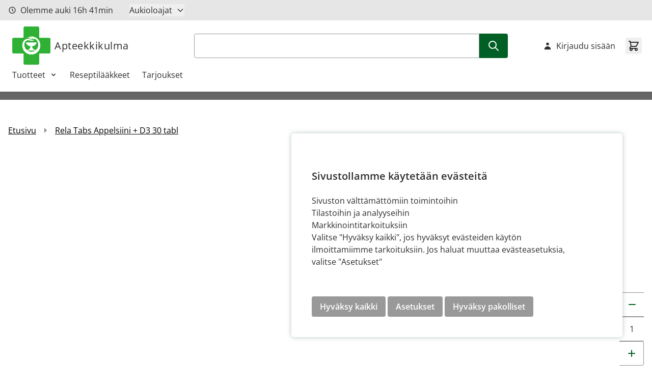

--- FILE ---
content_type: text/css
request_url: https://www.apteekkikulma.fi/static/version1765873219/frontend/Crasman/Hyva/fi_FI/Paytrail_PaymentService/css/payment-page-bypass.css
body_size: 1375
content:
.paytrail-group-header-wrapper {
  display: flex;
  height: auto;
  padding: 1.5em 1em 1.5em 1em;
  align-items: center;
  justify-content: space-between;
}

.paytrail-group-wrapper {
  display: table;
  height: 100%;
  width: 100%;
}

.paytrail-payment-terms-container {
  font-size: 0.9em;
  padding-top: 1em;
  padding-bottom: 1em;
}

.paytrail-payment-terms-container a {
  text-decoration: underline;
  display: inline-block;
}

.paytrail-group-title {
  display: flex;
  flex-wrap: nowrap;
  align-items: center;
  max-width: 60%;
  margin: 1% 0% 2%;
}

.paytrail-group-title span {
  line-height: 1.8em;
  font-size: 1.2em;
  font-weight: bold;
  display: table-cell;
}

.paytrail-group-method-list {
  max-width: 60%;
  text-align: right;
}

.paytrail-group-method-list li {
  display: inline;
  font-size: 1.3rem;
  font-style: italic;
}

.paytrail-group-method-list li:after {
  content: ",";
}

.paytrail-group-method-list li:last-child:after {
  content: "";
}

.paytrail-logo {
  display: inline-block;
  position: relative;
  width: 100px;
}

.paytrail-logo-container {
  height: 30px;
  width: 100%;
  position: absolute;
  left: 0px;
  top: -20px;
}

.paytrail-logo img {
  position: absolute;
  top: 50%;
  transform: translateY(-50%);
  height: 100%;
  width: auto;
}

.paytrail-payment-methods .paytrail-payment-method {
  display: inline-block;
  margin-bottom: 1%;
  margin-right: 1%;
  border: 2px solid #e3e3e3;
  border-radius: 10px;
  width: 18.6%;
  box-sizing: border-box;
  text-align: center;
  padding: 5px 10px;
  background-color: #ffffff;
  box-shadow: 2px 5px 10px #c2c2c2;
  cursor: pointer;
}

.paytrail-payment-methods:after {
  content: "";
  display: table;
  clear: both;
}

.paytrail-group-logo {
  margin-right: 1em;
  width: 32px;
  height: 34px;
}

.paytrail-group-collapsible.active img {
  filter: invert(100%) brightness(120%);
}

.paytrail-payment-methods .paytrail-payment-method-title {
  font-size: 0.9em;
  white-space: nowrap;
  margin-bottom: 3px;
  display: none; /* Hidden for now, maybe shown by overriding this in a theme */
}

.paytrail-payment-methods .paytrail-payment-method input[type="radio"] {
  display: none;
}

.paytrail-store-card-button {
  margin-bottom: 10px;
  height: 40px;
  width: max-content;
  border: 2px solid #e3e3e3;
  border-radius: 10px;
  background-color: #ffffff;
  box-shadow: 2px 5px 10px #c2c2c2 !important;
}

.paytrail-store-card-button:hover {
  margin-bottom: 10px;
  height: 40px;
  width: max-content;
  border-radius: 10px;
  background-color: #ffffff;
  box-shadow: 2px 5px 10px #c2c2c2 !important;
}

.paytrail-store-card-login-button {
  margin-bottom: 10px;
  height: 40px;
  width: max-content;
  border: 2px solid #e3e3e3;
  border-radius: 10px;
  background-color: #ffffff;
  box-shadow: 2px 5px 10px #c2c2c2 !important;
}

.paytrail-store-card-login-button:hover {
  margin-bottom: 10px;
  height: 40px;
  width: max-content;
  border: 2px solid #e3e3e3;
  border-radius: 10px;
  background-color: #ffffff;
  box-shadow: 2px 5px 10px #c2c2c2 !important;
}

.paytrail-stored-token {
  margin-bottom: 10px;
  height: 50px;
  border: 2px solid #e3e3e3;
  border-radius: 10px;
  background-color: #ffffff;
  box-shadow: 2px 5px 10px #c2c2c2;
  cursor: pointer;
}

.paytrail-stored-token input[type="radio"] {
  display: none;
}

.paytrail-stored-token .paytrail-stored-token-data {
  height: 50px;
  display: inline-block;
  vertical-align: middle;
  padding-left: 20px;
}

.paytrail-stored-token .paytrail-stored-token-data span {
  display: inline-block;
  line-height: 30px;
  height: 30px;
  padding-top: 10px;
  padding-bottom: 10px;
  vertical-align: middle;
}

.paytrail-stored-token .paytrail-stored-token-data img {
  vertical-align: middle;
  display: inline-block;
  padding-top: 10px;
  padding-bottom: 10px;
  height: 30px;
}

.paytrail-payment-groups {
  padding-top: 3%;
}

.paytrail-payment-methods .paytrail-payment-method:nth-child(5n+0) {
  margin-right: 0;
}

.paytrail-payment-methods .paytrail-payment-method-logo {
  width: 120px;
  height: 60px;
  margin: auto;
  max-width: 100%;
  background-repeat: no-repeat;
  background-position: center center;
  background-size: contain;
}

.paytrail-payment-methods .paytrail-payment-method-logo img {
  width: auto;
  height: 100%;
}

.recurring-amount {
  position: relative;
  top: 20px;
}

.recurring-price {
  margin-bottom: 0;
}

.paytrail-order-payments.account .table-wrapper {
  overflow: visible !important;
}

#payment-methods-modal {
  display: none;
}

.customer-subscription-action {
  display: inline-block;
  position: relative;
}

.customer-subscription-action.active {
  overflow: visible;
}

.customer-subscription-action::before,
.customer-subscription-action::after {
  content: '';
  display: table;
}

.customer-subscription-action ul::after {
  right: 9px;
  top: -14px;
}

.customer-subscription-action ul::after {
  border: 7px solid;
  border-top-color: currentcolor;
  border-right-color: currentcolor;
  border-bottom-color: currentcolor;
  border-left-color: currentcolor;
  border-color: transparent transparent #bbbbbb transparent;
  z-index: 98;
}

.customer-subscription-action ul::before, .customer-subscription-action ul::after {
  border-bottom-style: solid;
  content: '';
  display: block;
  height: 0;
  position: absolute;
  width: 0;
}

.customer-subscription-action ul::before {
  right: 10px;
  top: -12px;
}

.customer-subscription-action ul::before {
  border: 6px solid;
  border-top-color: currentcolor;
  border-right-color: currentcolor;
  border-bottom-color: currentcolor;
  border-left-color: currentcolor;
  border-color: transparent transparent #ffffff transparent;
  z-index: 99;
}

.customer-subscription-action.active ul {
  display: block;
}

.customer-subscription-action ul {
  margin: 0;
  padding: 0;
  list-style: none none;
  background: #ffffff;
  border: 1px solid #bbbbbb;
  margin-top: 4px;
  min-width: 100%;
  z-index: 101;
  box-sizing: border-box;
  display: none;
  position: absolute;
  top: 100%;
  right: 0;
  box-shadow: 0 3px 3px rgba(0, 0, 0, 0.15);
}

.customer-subscription-action ul li {
  margin: 0;
  padding: 0;
}

.customer-subscription-action ul {
  list-style: none none;
}

.customer-subscription-action li a:visited {
  color: #333333;
}

.customer-subscription-action li a {
  color: #333333;
  text-decoration: none;
  display: block;
  line-height: 1.4;
  padding: 8px;
}

.customer-subscription-action ul li:hover {
  background: #e8e8e8;
  cursor: pointer;
}

.action:hover {
  text-decoration: none;
}

.dropdown-action:hover {
  background-color: lightgrey;
}

/* Apple Pay CSS section */
.modal-inner-wrap {
  top: 30%;
}

.apple-pay-button {
  -webkit-appearance: -apple-pay-button;
  -apple-pay-button-type: plain;
  -apple-pay-button-style: white;
  width: auto;
  height: 100%;
}

.apple-pay-popup-button {
  -webkit-appearance: -apple-pay-button;
  -apple-pay-button-type: plain;
  height: 50px;
  width: 100%;
  border-radius: 10px;
}

.apple-pay-popup-header {
  font-weight: bold;
  font-size: 20px;
}

.apple-pay-popup-content {
  padding-top: 3%;
}

.apple-pay-popup-modal {
  margin-bottom: -3.5%;
}

.apple-pay-popup-foot {
  border-top: none !important;
  padding: 15px 20px !important;
}

.apple-pay-popup-wrap {
  border-radius: 10px;
}

@media only screen and (max-width: 1023px) {
  .paytrail-payment-methods .paytrail-payment-method {
    width: 23.6%;
  }

  .paytrail-payment-methods .paytrail-payment-method:nth-child(5n+0) {
    margin-right: 1%;
  }

  .paytrail-payment-methods .paytrail-payment-method:nth-child(4n+0) {
    margin-right: 0;
  }

  .paytrail-group-method-list li {
    font-size: 1.2rem;
  }

  .paytrail-group-title span {
    font-size: 1.1em;
    font-weight: bold;
  }

  .apple-pay-popup-wrap {
    min-height: unset !important;
    border-radius: 10px;
  }
}

@media only screen and (max-width: 767px) {
  .paytrail-payment-methods .paytrail-payment-method {
    width: 32%;
  }

  .paytrail-group-method-list li {
    font-size: 1.3rem;
  }

  .paytrail-payment-methods .paytrail-payment-method:nth-child(4n+0) {
    margin-right: 1%;
  }

  .paytrail-payment-methods .paytrail-payment-method:nth-child(3n+0) {
    margin-right: 0;
  }

  .apple-pay-popup-wrap {
    min-height: unset !important;
    margin-top: 50% !important;;
    margin-right: 10% !important;;
    border-radius: 10px
  }
}

@media only screen and (max-width: 550px) {

  .paytrail-group-header-wrapper {
    flex-wrap: wrap;
    padding: 0 1em 1em 0;
  }

  .paytrail-group-title {
    padding-top: 1em;
    padding-left: 1em;
    max-width: 100%;
  }

  .paytrail-group-method-list {
    text-align: left;
    padding-top: 0.8em;
    max-width: 90%;
    width: 90%;
  }

  .paytrail-group-method-list ul {
    padding-left: 1.2em;
  }

  .paytrail-payment-methods .paytrail-payment-method:nth-child(3n+0) {
    margin-right: 1%;
  }

  .paytrail-payment-methods .paytrail-payment-method:nth-child(2n+0) {
    margin-right: 0;
  }

  .paytrail-payment-methods .paytrail-payment-method {
    width: 48.5%;
  }

  .apple-pay-popup-wrap {
    min-height: unset !important;
    margin-top: 50%;
    margin-right: 10%;
    border-radius: 10px;
  }
}


--- FILE ---
content_type: text/css
request_url: https://www.apteekkikulma.fi/static/version1765873219/frontend/Crasman/Hyva/fi_FI/css/styles.css
body_size: 23662
content:
@tailwind base;@tailwind components;a:focus{outline-offset:2px;outline:1px dashed #000}.cms-page-view .column.main p a,.cms-page-view .column.main ul a,.container p a{--tw-text-opacity:1;color:rgb(0 95 37/var(--tw-text-opacity,1));text-decoration-line:underline}#category-view-container{margin-left:auto;margin-right:auto;display:flex;flex-direction:column;padding:1rem}.category-description{width:100%;border-bottom-width:1px;--tw-border-opacity:1;border-color:rgb(204 204 204/var(--tw-border-opacity,1));padding-top:1.5rem;padding-bottom:1.5rem}.catalog-category-view .products .product .swatch-attribute .swatch-attribute-options .swatch-option.image-swatch,.catalog-category-view .products .product .swatch-item-wrapper{height:2rem;width:2rem;min-width:unset}.toolbar-products .modes-mode{height:1.5rem;width:1.5rem}.toolbar-products .modes-mode span{position:absolute;width:1px;height:1px;padding:0;margin:-1px;overflow:hidden;clip:rect(0,0,0,0);white-space:nowrap;border-width:0}.toolbar-products .modes-mode.mode-grid{background-image:url('data:image/svg+xml;utf8,<svg xmlns="http://www.w3.org/2000/svg" fill="none" viewBox="0 0 24 24" stroke="currentColor"><path stroke-linecap="round" stroke-linejoin="round" stroke-width="2" d="M4 6a2 2 0 012-2h2a2 2 0 012 2v2a2 2 0 01-2 2H6a2 2 0 01-2-2V6zM14 6a2 2 0 012-2h2a2 2 0 012 2v2a2 2 0 01-2 2h-2a2 2 0 01-2-2V6zM4 16a2 2 0 012-2h2a2 2 0 012 2v2a2 2 0 01-2 2H6a2 2 0 01-2-2v-2zM14 16a2 2 0 012-2h2a2 2 0 012 2v2a2 2 0 01-2 2h-2a2 2 0 01-2-2v-2z" /></svg>')}.toolbar-products .modes-mode.mode-list{background-image:url('data:image/svg+xml;utf8,<svg xmlns="http://www.w3.org/2000/svg" fill="none" viewBox="0 0 24 24" stroke="currentColor"> <path stroke-linecap="round" stroke-linejoin="round" stroke-width="2" d="M4 6h16M4 10h16M4 14h16M4 18h16" /></svg>')}@media (min-width:768px){.subcategory-item__main{flex:1 0 calc(25% - 0.5rem);max-width:25%}}@media (max-width:768px){.subcategory-item__main figcaption{font-size:16px;color:rgb(0 0 0/var(--tw-text-opacity,1));text-decoration-line:underline}.ad-module__content.subcategory-item__main figcaption{color:#4a4a4a}.ad-module__content.subcategory-item__main figcaption .actions .action.primary{color:#4a4a4a;border-color:#4a4a4a}.ad-module__content.subcategory-item__main figcaption .actions .action.primary:hover{background-color:#4a4a4a;color:#fafafa}.subcategory-item__main figcaption{font-size:.875rem;line-height:24px;--tw-text-opacity:1;color:rgb(0 95 37/var(--tw-text-opacity,1))}}@media (min-width:768px){.subcategory-item__main figcaption{font-size:1.125rem;line-height:32px;--tw-text-opacity:1;color:rgb(45 45 45/var(--tw-text-opacity,1))}}.subcategory-item__other{font-size:16px;line-height:24px;--tw-text-opacity:1;color:rgb(0 0 0/var(--tw-text-opacity,1));text-decoration-line:underline}.ad-module__content.subcategory-item__other{color:#4a4a4a}.ad-module__content.subcategory-item__other .actions .action.primary{color:#4a4a4a;border-color:#4a4a4a}.ad-module__content.subcategory-item__other .actions .action.primary:hover{background-color:#4a4a4a;color:#fafafa}.medicine-label{background-color:#003154}.mobile-filter-menu{--tw-bg-opacity:1;background-color:rgb(0 95 37/var(--tw-bg-opacity,1))}#customer-login-container,#prescription-instructions-container{display:grid;grid-template-columns:repeat(4,minmax(0,1fr));justify-content:space-between;gap:2.5rem;padding-top:2rem;padding-bottom:2rem}@media (min-width:1280px){#customer-login-container,#prescription-instructions-container{gap:7rem}}#customer-login-container section,#prescription-instructions-container section{grid-column:span 4/span 4}@media (min-width:1024px){#customer-login-container section,#prescription-instructions-container section{grid-column:span 2/span 2}}#customer-login-container aside,#prescription-instructions-container aside{grid-column:span 4/span 4}@media (min-width:1024px){#customer-login-container aside,#prescription-instructions-container aside{grid-column:span 2/span 2}}#customer-login-container aside .icon-circle,#prescription-instructions-container aside .icon-circle{position:relative;margin-right:.5rem;display:flex;height:2.5rem;width:2.5rem;border-radius:9999px;--tw-bg-opacity:1;background-color:rgb(216 233 162/var(--tw-bg-opacity,1));padding:9px}#customer-login-container aside .icon-circle svg,#prescription-instructions-container aside .icon-circle svg{position:absolute;--tw-text-opacity:1;color:rgb(0 95 37/var(--tw-text-opacity,1))}.widget.open-hours #customer-login-container aside .icon-circle svg p,.widget.open-hours #prescription-instructions-container aside .icon-circle svg p{display:flex;flex-direction:row}.widget.open-hours #customer-login-container aside .icon-circle svg p span,.widget.open-hours #prescription-instructions-container aside .icon-circle svg p span{font-weight:400;min-width:2.5rem;text-align:right;padding-right:.5rem}.widget.open-hours #customer-login-container aside .icon-circle svg p span+span,.widget.open-hours #prescription-instructions-container aside .icon-circle svg p span+span{font-weight:700;min-width:auto;text-align:left}@media (min-width:1024px){#customer-login-container,#prescription-instructions-container{flex-direction:column}}.account .nav.item a{padding-top:.5rem;padding-bottom:.5rem;--tw-text-opacity:1;color:rgb(45 45 45/var(--tw-text-opacity,1));text-decoration-line:none}.account .nav.item:last-of-type{border-width:1px 0 0;--tw-border-opacity:1;border-color:rgb(204 204 204/var(--tw-border-opacity,1))}.account .nav.item:last-of-type a{padding-top:1rem}.account .order-totals div{padding-top:.5rem;padding-bottom:.5rem}.account .order-totals .price{--tw-text-opacity:1;color:rgb(102 102 102/var(--tw-text-opacity,1))}.form-create-account{max-width:45rem}.form-create-account label{margin-top:2rem}.form-create-account legend{margin-top:1rem;font-size:1.5rem;line-height:40px;font-weight:600;--tw-text-opacity:1;color:rgb(0 0 0/var(--tw-text-opacity,1))}.ad-module__content.form-create-account legend{color:#4a4a4a}.ad-module__content.form-create-account legend .actions .action.primary{color:#4a4a4a;border-color:#4a4a4a}.ad-module__content.form-create-account legend .actions .action.primary:hover{background-color:#4a4a4a;color:#fafafa}.form-create-account input[type=text]{width:100%}.form-create-account .personal-information{margin-left:-.5rem;margin-right:-.5rem;display:flex;flex-wrap:wrap}.form-create-account .personal-information .field-name-dob,.form-create-account .personal-information .field-name-firstname,.form-create-account .personal-information .field-name-lastname,.form-create-account .personal-information .field-name-ssn-visible{width:50%;padding-left:.5rem;padding-right:.5rem}input::-webkit-inner-spin-button,input::-webkit-outer-spin-button{-webkit-appearance:none;margin:0}input[type=number]{-moz-appearance:textfield}.form-input{border-radius:4px}.form-input.readonly{cursor:default;border-width:0;padding:0}.form-input.readonly:focus{border-width:0;outline-width:0}.form-input.readonly{box-shadow:none}.form-input.readonly:focus,.form-input.readonly:hover{background-color:transparent}.form-input.readonly:focus{box-shadow:none}.form-email,.form-input,.form-multiselect,.form-select,.form-textarea{border-radius:4px;border-width:1px;--tw-border-opacity:1;border-color:rgb(145 145 145/var(--tw-border-opacity,1))}.form-email:hover,.form-input:hover,.form-multiselect:hover,.form-select:hover,.form-textarea:hover{--tw-bg-opacity:1;background-color:rgb(242 242 242/var(--tw-bg-opacity,1))}.form-email:focus,.form-input:focus,.form-multiselect:focus,.form-select:focus,.form-textarea:focus{--tw-border-opacity:1;border-color:rgb(102 102 102/var(--tw-border-opacity,1));--tw-shadow:0 0 #0000;--tw-shadow-colored:0 0 #0000;box-shadow:var(--tw-ring-offset-shadow,0 0 #0000),var(--tw-ring-shadow,0 0 #0000),var(--tw-shadow);--tw-ring-offset-shadow:var(--tw-ring-inset) 0 0 0 var(--tw-ring-offset-width) var(--tw-ring-offset-color);--tw-ring-shadow:var(--tw-ring-inset) 0 0 0 calc(var(--tw-ring-offset-width)) var(--tw-ring-color);box-shadow:var(--tw-ring-offset-shadow),var(--tw-ring-shadow),var(--tw-shadow,0 0 #0000);--tw-ring-opacity:0}.form-email:disabled,.form-input:disabled,.form-multiselect:disabled,.form-select:disabled,.form-textarea:disabled{cursor:not-allowed;--tw-border-opacity:1;border-color:rgb(204 204 204/var(--tw-border-opacity,1));--tw-bg-opacity:1;background-color:rgb(230 230 230/var(--tw-bg-opacity,1));--tw-text-opacity:1;color:rgb(145 145 145/var(--tw-text-opacity,1))}.form-error{position:relative;width:100%;border-radius:4px;--tw-bg-opacity:1;padding-top:.25rem;padding-bottom:.25rem;padding-left:2rem;font-size:.875rem;line-height:24px;--tw-text-opacity:1;color:rgb(150 31 31/var(--tw-text-opacity,1))}.form-error,.form-error:before{background-color:rgb(254 214 214/var(--tw-bg-opacity,1))}.form-error:before{position:absolute;left:.625rem;top:.5rem;display:block;height:1rem;width:1rem;--tw-bg-opacity:1;background-image:url(../icons/hero_notice.svg);background-size:contain;background-repeat:no-repeat}[data-content-type$=block] .form-error p:last-child:before{margin-bottom:1rem;margin-top:0}.widget.open-hours .form-error p:before{display:flex;flex-direction:row}.widget.open-hours .form-error p span:before{font-weight:400;min-width:2.5rem;text-align:right;padding-right:.5rem}.widget.open-hours .form-error p span+span:before{font-weight:700;min-width:auto;text-align:left}.form-error:before{content:""}.fieldset label,.form label,fieldset label,form label{font-size:16px;line-height:24px;font-weight:600;--tw-text-opacity:1;color:rgb(0 0 0/var(--tw-text-opacity,1))}.ad-module__content .fieldset label,.ad-module__content .form label,fieldset.ad-module__content label,form.ad-module__content label{color:#4a4a4a}.ad-module__content .fieldset label .actions .action.primary,.ad-module__content .form label .actions .action.primary,fieldset.ad-module__content label .actions .action.primary,form.ad-module__content label .actions .action.primary{color:#4a4a4a;border-color:#4a4a4a}.ad-module__content .fieldset label .actions .action.primary:hover,.ad-module__content .form label .actions .action.primary:hover,fieldset.ad-module__content label .actions .action.primary:hover,form.ad-module__content label .actions .action.primary:hover{background-color:#4a4a4a;color:#fafafa}.form-fieldset{margin-top:.5rem;margin-bottom:.5rem;display:flex;flex-direction:column}.form-radio:checked{position:relative;--tw-shadow:0 0 #0000;--tw-shadow-colored:0 0 #0000;box-shadow:var(--tw-ring-offset-shadow,0 0 #0000),var(--tw-ring-shadow,0 0 #0000),var(--tw-shadow);--tw-ring-offset-shadow:var(--tw-ring-inset) 0 0 0 var(--tw-ring-offset-width) var(--tw-ring-offset-color);--tw-ring-shadow:var(--tw-ring-inset) 0 0 0 calc(var(--tw-ring-offset-width)) var(--tw-ring-color);box-shadow:var(--tw-ring-offset-shadow),var(--tw-ring-shadow),var(--tw-shadow,0 0 #0000);--tw-ring-opacity:0;background-size:32px}.form-radio:checked:before{position:absolute;inset:.125rem;display:flex;height:.5rem;width:.5rem;border-radius:9999px;--tw-border-opacity:1;border-color:rgb(0 0 0/var(--tw-border-opacity,1));--tw-bg-opacity:1;background-color:rgb(0 0 0/var(--tw-bg-opacity,1))}.widget.open-hours .form-radio:checked p:before{display:flex;flex-direction:row}.widget.open-hours .form-radio:checked p span:before{font-weight:400;min-width:2.5rem;text-align:right;padding-right:.5rem}.widget.open-hours .form-radio:checked p span+span:before{font-weight:700;min-width:auto;text-align:left}.form-radio:checked:before{content:""}.form-checkbox{border-radius:2px;--tw-text-opacity:1;--tw-ring-offset-shadow:var(--tw-ring-inset) 0 0 0 var(--tw-ring-offset-width) var(--tw-ring-offset-color);--tw-ring-shadow:var(--tw-ring-inset) 0 0 0 calc(var(--tw-ring-offset-width)) var(--tw-ring-color);box-shadow:var(--tw-ring-offset-shadow),var(--tw-ring-shadow),var(--tw-shadow,0 0 #0000);--tw-ring-opacity:0}.form-checkbox,.form-checkbox:checked{color:rgb(255 255 255/var(--tw-text-opacity,1))}.form-checkbox:checked{background-image:url(../icons/hero_checkmark-white.svg);background-size:auto;--tw-text-opacity:1}.form-checkbox:checked:hover{--tw-bg-opacity:1;background-color:rgb(102 102 102/var(--tw-bg-opacity,1));background-size:auto}.form-checkbox-minus:checked{background-image:url(../icons/hero_minus.svg)}.form-checkbox,.form-radio{margin-right:.5rem;height:1rem;width:1rem;align-self:center;border-width:2px;--tw-border-opacity:1;border-color:rgb(145 145 145/var(--tw-border-opacity,1));--tw-shadow:0 0 #0000;--tw-shadow-colored:0 0 #0000;box-shadow:var(--tw-ring-offset-shadow,0 0 #0000),var(--tw-ring-shadow,0 0 #0000),var(--tw-shadow);--tw-ring-offset-shadow:var(--tw-ring-inset) 0 0 0 var(--tw-ring-offset-width) var(--tw-ring-offset-color);--tw-ring-shadow:var(--tw-ring-inset) 0 0 0 calc(var(--tw-ring-offset-width)) var(--tw-ring-color);box-shadow:var(--tw-ring-offset-shadow),var(--tw-ring-shadow),var(--tw-shadow,0 0 #0000);--tw-ring-opacity:0}.form-checkbox:checked,.form-radio:checked{--tw-text-opacity:1;color:rgb(0 0 0/var(--tw-text-opacity,1));--tw-shadow:0 0 #0000;--tw-shadow-colored:0 0 #0000;box-shadow:var(--tw-ring-offset-shadow,0 0 #0000),var(--tw-ring-shadow,0 0 #0000),var(--tw-shadow)}.ad-module__content .form-checkbox:checked,.ad-module__content.form-radio:checked{color:#4a4a4a}.ad-module__content .form-checkbox:checked .actions .action.primary,.ad-module__content.form-radio:checked .actions .action.primary{color:#4a4a4a;border-color:#4a4a4a}.ad-module__content .form-checkbox:checked .actions .action.primary:hover,.ad-module__content.form-radio:checked .actions .action.primary:hover{background-color:#4a4a4a;color:#fafafa}.form-checkbox:hover,.form-radio:hover{--tw-bg-opacity:1;background-color:rgb(242 242 242/var(--tw-bg-opacity,1));--tw-shadow:0 0 #0000;--tw-shadow-colored:0 0 #0000;box-shadow:var(--tw-ring-offset-shadow,0 0 #0000),var(--tw-ring-shadow,0 0 #0000),var(--tw-shadow)}.form-checkbox:focus,.form-checkbox:focus-visible,.form-radio:focus,.form-radio:focus-visible{--tw-border-opacity:1;border-color:rgb(0 0 0/var(--tw-border-opacity,1));--tw-bg-opacity:1;background-color:rgb(242 242 242/var(--tw-bg-opacity,1));--tw-shadow:0 0 #0000;--tw-shadow-colored:0 0 #0000;box-shadow:var(--tw-ring-offset-shadow,0 0 #0000),var(--tw-ring-shadow,0 0 #0000),var(--tw-shadow);outline:2px solid transparent;outline-offset:2px;--tw-ring-offset-shadow:var(--tw-ring-inset) 0 0 0 var(--tw-ring-offset-width) var(--tw-ring-offset-color);--tw-ring-shadow:var(--tw-ring-inset) 0 0 0 calc(var(--tw-ring-offset-width)) var(--tw-ring-color);box-shadow:var(--tw-ring-offset-shadow),var(--tw-ring-shadow),var(--tw-shadow,0 0 #0000);--tw-ring-opacity:0;box-shadow:none}.form-checkbox+label,.form-radio+label{margin-bottom:0;align-self:center;font-size:16px;line-height:24px;font-weight:600;--tw-text-opacity:1;color:rgb(0 0 0/var(--tw-text-opacity,1))}.ad-module__content .form-checkbox+label,.ad-module__content.form-radio+label{color:#4a4a4a}.ad-module__content .form-checkbox+label .actions .action.primary,.ad-module__content.form-radio+label .actions .action.primary{color:#4a4a4a;border-color:#4a4a4a}.ad-module__content .form-checkbox+label .actions .action.primary:hover,.ad-module__content.form-radio+label .actions .action.primary:hover{background-color:#4a4a4a;color:#fafafa}.form-helper-text{padding-top:.5rem}.form-helper-text,.form-helper-text small{font-size:.875rem;line-height:24px}.form-helper-text small{--tw-text-opacity:1;color:rgb(102 102 102/var(--tw-text-opacity,1))}.form-helper-text-limit{padding-top:.5rem;text-align:right}.form-helper-text-limit,.form-helper-text-limit small{font-size:.875rem;line-height:24px}.form-helper-text-limit small{--tw-text-opacity:1;color:rgb(102 102 102/var(--tw-text-opacity,1))}.form-switch{position:relative;display:inline-block;width:3rem;-webkit-user-select:none;-moz-user-select:none;user-select:none;vertical-align:middle;transition-property:color,background-color,border-color,text-decoration-color,fill,stroke,opacity,box-shadow,transform,filter,-webkit-backdrop-filter;transition-property:color,background-color,border-color,text-decoration-color,fill,stroke,opacity,box-shadow,transform,filter,backdrop-filter;transition-property:color,background-color,border-color,text-decoration-color,fill,stroke,opacity,box-shadow,transform,filter,backdrop-filter,-webkit-backdrop-filter;transition-timing-function:cubic-bezier(.4,0,.2,1);transition-duration:.2s;transition-timing-function:cubic-bezier(.4,0,1,1);transition:transform .25s ease,color .25s ease}.form-switch__checkbox[type=checkbox]{position:absolute;top:.125rem;left:.125rem;display:block;height:1.25rem;width:1.25rem;cursor:pointer;-webkit-appearance:none;-moz-appearance:none;appearance:none;border-radius:9999px;border-width:0;--tw-bg-opacity:1;background-color:rgb(255 255 255/var(--tw-bg-opacity,1));--tw-shadow:0 0 #0000;--tw-shadow-colored:0 0 #0000;box-shadow:var(--tw-ring-offset-shadow,0 0 #0000),var(--tw-ring-shadow,0 0 #0000),var(--tw-shadow);outline:2px solid transparent;outline-offset:2px}[data-content-type$=block] .form-switch__checkbox[type=checkbox] p:last-child{margin-bottom:1rem;margin-top:0}.widget.open-hours .form-switch__checkbox[type=checkbox] p{display:flex;flex-direction:row}.widget.open-hours .form-switch__checkbox[type=checkbox] p span{font-weight:400;min-width:2.5rem;text-align:right;padding-right:.5rem}.widget.open-hours .form-switch__checkbox[type=checkbox] p span+span{font-weight:700;min-width:auto;text-align:left}.form-switch__checkbox[type=checkbox]:checked{right:.125rem;top:.125rem;margin-right:0;border-width:0;--tw-bg-opacity:1;background-color:rgb(255 255 255/var(--tw-bg-opacity,1));--tw-shadow:0 0 #0000;--tw-shadow-colored:0 0 #0000;box-shadow:var(--tw-ring-offset-shadow,0 0 #0000),var(--tw-ring-shadow,0 0 #0000),var(--tw-shadow);outline:2px solid transparent;outline-offset:2px;background-image:none;left:auto}.form-switch__checkbox[type=checkbox]:checked+.form-switch__label{--tw-bg-opacity:1;background-color:rgb(0 0 0/var(--tw-bg-opacity,1))}.form-switch__checkbox[type=checkbox]:checked:hover{--tw-border-opacity:1;border-color:rgb(255 255 255/var(--tw-border-opacity,1));--tw-bg-opacity:1;background-color:rgb(255 255 255/var(--tw-bg-opacity,1));--tw-shadow:0 0 #0000;--tw-shadow-colored:0 0 #0000;box-shadow:var(--tw-ring-offset-shadow,0 0 #0000),var(--tw-ring-shadow,0 0 #0000),var(--tw-shadow);outline:2px solid transparent;outline-offset:2px;--tw-ring-offset-shadow:var(--tw-ring-inset) 0 0 0 var(--tw-ring-offset-width) var(--tw-ring-offset-color);--tw-ring-shadow:var(--tw-ring-inset) 0 0 0 calc(var(--tw-ring-offset-width)) var(--tw-ring-color);box-shadow:var(--tw-ring-offset-shadow),var(--tw-ring-shadow),var(--tw-shadow,0 0 #0000);--tw-ring-opacity:0;box-shadow:none}.form-switch__checkbox[type=checkbox]:focus,.form-switch__checkbox[type=checkbox]:focus-visible{position:absolute;display:block;height:1.25rem;width:1.25rem;border-radius:9999px;border-width:0;--tw-bg-opacity:1;background-color:rgb(255 255 255/var(--tw-bg-opacity,1));--tw-shadow:0 0 #0000;--tw-shadow-colored:0 0 #0000;box-shadow:var(--tw-ring-offset-shadow,0 0 #0000),var(--tw-ring-shadow,0 0 #0000),var(--tw-shadow);outline:2px solid transparent;outline-offset:2px;--tw-ring-offset-shadow:var(--tw-ring-inset) 0 0 0 var(--tw-ring-offset-width) var(--tw-ring-offset-color);--tw-ring-shadow:var(--tw-ring-inset) 0 0 0 calc(var(--tw-ring-offset-width)) var(--tw-ring-color);box-shadow:var(--tw-ring-offset-shadow),var(--tw-ring-shadow),var(--tw-shadow,0 0 #0000);--tw-ring-opacity:0}[data-content-type$=block] .form-switch__checkbox[type=checkbox]:focus p:last-child,[data-content-type$=block] .form-switch__checkbox[type=checkbox]:focus-visible p:last-child{margin-bottom:1rem;margin-top:0}.widget.open-hours .form-switch__checkbox[type=checkbox]:focus p,.widget.open-hours .form-switch__checkbox[type=checkbox]:focus-visible p{display:flex;flex-direction:row}.widget.open-hours .form-switch__checkbox[type=checkbox]:focus p span,.widget.open-hours .form-switch__checkbox[type=checkbox]:focus-visible p span{font-weight:400;min-width:2.5rem;text-align:right;padding-right:.5rem}.widget.open-hours .form-switch__checkbox[type=checkbox]:focus p span+span,.widget.open-hours .form-switch__checkbox[type=checkbox]:focus-visible p span+span{font-weight:700;min-width:auto;text-align:left}.form-switch__checkbox[type=checkbox]:focus,.form-switch__checkbox[type=checkbox]:focus-visible{box-shadow:none}.form-switch__checkbox[type=checkbox]:hover{--tw-border-opacity:1;border-color:rgb(255 255 255/var(--tw-border-opacity,1));--tw-bg-opacity:1;background-color:rgb(255 255 255/var(--tw-bg-opacity,1));--tw-shadow:0 0 #0000;--tw-shadow-colored:0 0 #0000;box-shadow:var(--tw-ring-offset-shadow,0 0 #0000),var(--tw-ring-shadow,0 0 #0000),var(--tw-shadow);outline:2px solid transparent;outline-offset:2px;--tw-ring-offset-shadow:var(--tw-ring-inset) 0 0 0 var(--tw-ring-offset-width) var(--tw-ring-offset-color);--tw-ring-shadow:var(--tw-ring-inset) 0 0 0 calc(var(--tw-ring-offset-width)) var(--tw-ring-color);box-shadow:var(--tw-ring-offset-shadow),var(--tw-ring-shadow),var(--tw-shadow,0 0 #0000);--tw-ring-opacity:0;box-shadow:none}.form-switch__label{display:block;height:1.5rem;width:3rem;cursor:pointer;overflow:hidden;border-radius:9999px;--tw-bg-opacity:1;background-color:rgb(145 145 145/var(--tw-bg-opacity,1))}[data-content-type$=block] .form-switch__label p:last-child{margin-bottom:1rem;margin-top:0}.form-switch__text{padding-left:.5rem;font-size:.75rem;line-height:16px;--tw-text-opacity:1;color:rgb(45 45 45/var(--tw-text-opacity,1))}.page.messages{position:sticky;z-index:10;top:0}.page.messages .messages section#messages{width:100%;padding-right:1rem;padding-left:1rem}@media (min-width:768px){.page.messages .messages section#messages{max-width:768px}}@media (min-width:1024px){.page.messages .messages section#messages{max-width:1024px}}@media (min-width:1280px){.page.messages .messages section#messages{max-width:1280px}}@media (min-width:1400px){.page.messages .messages section#messages{max-width:1400px}}@media (min-width:1600px){.page.messages .messages section#messages{max-width:1600px}}.page.messages .messages section#messages{margin-left:auto;margin-right:auto;padding-top:.75rem;padding-bottom:.75rem}.page.messages .messages section#messages p a{--tw-text-opacity:1;color:rgb(0 95 37/var(--tw-text-opacity,1));text-decoration-line:underline}.checkout-twocolumns.hyva_checkout-index-index .page.messages .messages section#messages{max-width:1280px}.message{margin-bottom:.5rem;display:flex;width:100%;flex-direction:column;align-items:flex-start;justify-content:space-between;--tw-bg-opacity:1;background-color:rgb(222 246 254/var(--tw-bg-opacity,1));padding:1rem;--tw-text-opacity:1;color:rgb(45 45 45/var(--tw-text-opacity,1))}.message p{margin:0;font-weight:600}.message div,.message p,.message span{padding-left:1rem}.message a.close,.message button{position:absolute;top:.75rem;right:1rem}.widget.open-hours .message a.close p,.widget.open-hours .message button p{display:flex;flex-direction:row}.widget.open-hours .message a.close p span,.widget.open-hours .message button p span{font-weight:400;min-width:2.5rem;text-align:right;padding-right:.5rem}.widget.open-hours .message a.close p span+span,.widget.open-hours .message button p span+span{font-weight:700;min-width:auto;text-align:left}.message.error{position:relative;--tw-bg-opacity:1;background-color:rgb(254 214 214/var(--tw-bg-opacity,1))}.message.error a.close svg{--tw-text-opacity:1;color:rgb(150 31 31/var(--tw-text-opacity,1))}.message.error:before{background-image:url(../icons/hero_x-circle.svg)}.message.success{position:relative;--tw-bg-opacity:1;background-color:rgb(214 237 209/var(--tw-bg-opacity,1))}.message.success a.close svg{--tw-text-opacity:1;color:rgb(31 98 14/var(--tw-text-opacity,1))}.message.info{position:relative;--tw-bg-opacity:1;background-color:rgb(222 246 254/var(--tw-bg-opacity,1))}.message.info:before{background-image:url(../icons/hero_information.svg)}.message.notice,.message.warning{position:relative;--tw-bg-opacity:1;background-color:rgb(255 243 231/var(--tw-bg-opacity,1))}.message.notice a.close svg,.message.warning a.close svg{--tw-text-opacity:1;color:rgb(168 88 0/var(--tw-text-opacity,1))}.message.notice:before,.message.warning:before{background-image:url(../icons/hero_warning.svg)}.message a{text-decoration-line:underline}.product-item:hover{--tw-shadow:0px 1px 4px rgba(16,0,0,.1);--tw-shadow-colored:0px 1px 4px var(--tw-shadow-color);box-shadow:var(--tw-ring-offset-shadow,0 0 #0000),var(--tw-ring-shadow,0 0 #0000),var(--tw-shadow)}.product-item .product-item-link{-webkit-hyphens:auto;hyphens:auto}.product-item .price-container{display:block}[data-content-type$=block] .product-item .price-container p:last-child{margin-bottom:1rem;margin-top:0}.product-item .price-container .price{font-weight:600}.product-item .price-container .price-label{font-size:.875rem;line-height:24px}.product-item .special-price .price-container .price-label{position:absolute;width:1px;height:1px;padding:0;margin:-1px;overflow:hidden;clip:rect(0,0,0,0);white-space:nowrap;border-width:0}.product-item .price-box{display:flex;align-items:center}.product-item .price-box .price-final_price,.product-item .price-box .special-price .price-final_price{--tw-text-opacity:1;color:rgb(45 45 45/var(--tw-text-opacity,1))}.product-item .price-box .old-price{margin-left:.5rem}.product-item .price-box .old-price .price-container{--tw-text-opacity:1;color:rgb(102 102 102/var(--tw-text-opacity,1))}.product-item .price-box .old-price .price-container .price-label{display:none}.product-item .price-box .old-price .price-container .price{font-size:16px;line-height:24px;font-weight:400;text-decoration-line:line-through}.product-item .product.photo{position:relative}.product-item .product.photo .sticker{display:none}.product-item .product.photo .sticker.sale{position:absolute;bottom:.5rem;left:.5rem;margin:0;display:flex;border-radius:9999px;--tw-bg-opacity:1;background-color:rgb(0 95 37/var(--tw-bg-opacity,1));padding:1rem .75rem;font-weight:700;text-transform:uppercase;--tw-text-opacity:1;color:rgb(255 255 255/var(--tw-text-opacity,1))}.widget.open-hours .product-item .product.photo .sticker.sale p{display:flex;flex-direction:row}.widget.open-hours .product-item .product.photo .sticker.sale p span{font-weight:400;min-width:2.5rem;text-align:right;padding-right:.5rem}.widget.open-hours .product-item .product.photo .sticker.sale p span+span{font-weight:700;min-width:auto;text-align:left}.product-item .sticker{margin-right:.5rem;display:flex}.product-item .sticker.custom.medicine{position:absolute;top:.5rem;left:.5rem;--tw-bg-opacity:1;background-color:rgb(0 0 0/var(--tw-bg-opacity,1));padding:.25rem .5rem;font-weight:700;--tw-text-opacity:1;color:rgb(255 255 255/var(--tw-text-opacity,1))}.widget.open-hours .product-item .sticker.custom.medicine p{display:flex;flex-direction:row}.widget.open-hours .product-item .sticker.custom.medicine p span{font-weight:400;min-width:2.5rem;text-align:right;padding-right:.5rem}.widget.open-hours .product-item .sticker.custom.medicine p span+span{font-weight:700;min-width:auto;text-align:left}.product-item .sticker.sale{display:none}.page-product-bundle .price-final_price .price-from .price-container,.page-product-bundle .price-final_price .price-to .price-container{margin-bottom:1rem;display:block;--tw-text-opacity:1;color:rgb(102 102 102/var(--tw-text-opacity,1))}[data-content-type$=block] .page-product-bundle .price-final_price .price-from .price-container p:last-child,[data-content-type$=block] .page-product-bundle .price-final_price .price-to .price-container p:last-child{margin-bottom:1rem;margin-top:0}.page-product-bundle .price-final_price .price-from .price-container .price-label,.page-product-bundle .price-final_price .price-to .price-container .price-label{display:block;font-size:1.125rem;line-height:32px;font-weight:500}[data-content-type$=block] .page-product-bundle .price-final_price .price-from .price-container .price-label p:last-child,[data-content-type$=block] .page-product-bundle .price-final_price .price-to .price-container .price-label p:last-child{margin-bottom:1rem;margin-top:0}.page-product-bundle .price-final_price .price-from .price-container .price,.page-product-bundle .price-final_price .price-to .price-container .price{display:block;font-size:1.5rem;line-height:40px;font-weight:600;line-height:1.25;--tw-text-opacity:1;color:rgb(45 45 45/var(--tw-text-opacity,1))}[data-content-type$=block] .page-product-bundle .price-final_price .price-from .price-container .price p:last-child,[data-content-type$=block] .page-product-bundle .price-final_price .price-to .price-container .price p:last-child{margin-bottom:1rem;margin-top:0}.page-product-bundle .price-final_price .price-from .old-price .price-container .price,.page-product-bundle .price-final_price .price-from .old-price .price-container .price-label,.page-product-bundle .price-final_price .price-to .old-price .price-container .price,.page-product-bundle .price-final_price .price-to .old-price .price-container .price-label{display:inline;font-size:16px;line-height:24px;font-weight:400;--tw-text-opacity:1;color:rgb(153 153 153/var(--tw-text-opacity,1))}.final-price .price{--tw-text-opacity:1;color:rgb(0 95 37/var(--tw-text-opacity,1))}.catalog-product-view .swatch-attribute .swatch-attribute-options .swatch-option.image-swatch{height:5rem;width:5rem}.catalog-product-view #thumbs a{height:auto;max-height:484px}.product-tab p{margin-top:1rem;margin-bottom:0;padding:0 1rem}.product-additional-info,.product-custom-attributes .product.attribute:last-of-type,.product-tab p:last-of-type{margin-bottom:1rem}.product-additional-info .attribute+.product-additional-info .attribute{margin-top:1rem}.product-additional-info .attribute .info-icon-text{position:relative;padding-top:1rem;padding-bottom:1rem;padding-left:50px}.info-icon-text i{position:absolute;left:0;top:0;z-index:10;font-size:28px;--tw-text-opacity:1;color:rgb(255 255 255/var(--tw-text-opacity,1))}.widget.open-hours .info-icon-text i p{display:flex;flex-direction:row}.widget.open-hours .info-icon-text i p span{font-weight:400;min-width:2.5rem;text-align:right;padding-right:.5rem}.widget.open-hours .info-icon-text i p span+span{font-weight:700;min-width:auto;text-align:left}.info-icon-text i{padding:.35rem}.info-icon-text i svg{position:absolute;z-index:10}.widget.open-hours .info-icon-text i svg p{display:flex;flex-direction:row}.widget.open-hours .info-icon-text i svg p span{font-weight:400;min-width:2.5rem;text-align:right;padding-right:.5rem}.widget.open-hours .info-icon-text i svg p span+span{font-weight:700;min-width:auto;text-align:left}.info-icon-text i:after{content:"";position:absolute;width:0;height:0;top:0;left:0;z-index:1;border-color:green transparent transparent;border-style:solid;border-width:4rem 4rem 0 0}.info-icon-text i:before{position:relative;z-index:2}.backdrop{position:fixed;inset:0;display:flex;background-color:rgb(0 0 0/var(--tw-bg-opacity,1));--tw-bg-opacity:0.25}.snap{scroll-snap-type:x mandatory;-ms-overflow-style:none;scroll-behavior:smooth;scrollbar-width:none}.snap::-webkit-scrollbar{display:none}.snap>div{scroll-snap-align:start}body{overflow-y:scroll}.clearfix:after{content:"";display:block;clear:both}.page-main{margin-top:2rem;margin-bottom:2rem}.flex-columns-wrapper{display:flex;flex-direction:column}@media (min-width:1024px){.flex-columns-wrapper{flex-direction:row}}.columns{width:100%;margin-right:auto;margin-left:auto;padding-right:1rem;padding-left:1rem}@media (min-width:768px){.columns{max-width:768px}}@media (min-width:1024px){.columns{max-width:1024px}}@media (min-width:1280px){.columns{max-width:1280px}}@media (min-width:1400px){.columns{max-width:1400px}}@media (min-width:1600px){.columns{max-width:1600px}}.columns{display:grid;grid-template-columns:repeat(1,minmax(0,1fr));-moz-column-gap:2rem;column-gap:2rem;row-gap:1rem}.columns p a{--tw-text-opacity:1;color:rgb(0 95 37/var(--tw-text-opacity,1));text-decoration-line:underline}.checkout-twocolumns.hyva_checkout-index-index .columns{max-width:1280px}.columns{grid-template-rows:auto minmax(0,1fr)}.columns .main{order:2}.columns .sidebar{order:3}.page-main-full-width .columns,.product-main-full-width .columns{max-width:none}.page-main-full-width .columns{padding-left:0;padding-right:0}.page-with-filter .columns .sidebar-main{order:1}@media (min-width:768px){.page-layout-2columns-left .columns,.page-layout-2columns-right .columns,.page-layout-3columns .columns{grid-template-columns:repeat(2,minmax(0,1fr))}.page-layout-2columns-left .columns .main,.page-layout-2columns-right .columns .main,.page-layout-3columns .columns .main{grid-column:span 2/span 2}.page-layout-2columns-left .columns .sidebar,.page-layout-2columns-right .columns .sidebar,.page-layout-3columns .columns .sidebar{order:3}.page-with-filter .columns .sidebar-main{order:1;grid-column:span 2/span 2}}@media (min-width:1024px){.page-layout-2columns-left .columns,.page-layout-2columns-right .columns,.page-layout-3columns .columns,.page-layout-3columns-center .columns{grid-template-columns:repeat(3,minmax(0,1fr))}.page-layout-2columns-left .columns .main,.page-layout-2columns-right .columns .main,.page-layout-3columns .columns .main,.page-layout-3columns-center .columns .main{grid-row:span 2/span 2}.page-layout-2columns-left .columns .sidebar,.page-layout-2columns-right .columns .sidebar,.page-layout-3columns .columns .sidebar,.page-layout-3columns-center .columns .sidebar{grid-column:span 1/span 1}.page-layout-2columns-left .columns .main,.page-layout-3columns .columns .main,.page-layout-3columns-center .columns .main{grid-column-start:2!important}.page-layout-2columns-left .columns .sidebar,.page-layout-3columns .columns .sidebar,.page-layout-3columns-center .columns .sidebar{order:1}.page-layout-2columns-left .columns .sidebar~.sidebar-additional,.page-layout-2columns-right .sidebar-main,.page-layout-2columns-right.page-with-filter .sidebar-main,.page-layout-3columns .columns .sidebar~.sidebar-additional,.page-layout-3columns-center .columns .sidebar~.sidebar-additional{order:3}}@media (min-width:1280px){.page-layout-2columns-left .columns,.page-layout-2columns-right .columns,.page-layout-3columns .columns,.page-layout-3columns-center .columns{grid-template-columns:repeat(4,minmax(0,1fr))}.page-layout-2columns-left .columns .main,.page-layout-2columns-right .columns .main{grid-column:span 3/span 3}.page-layout-3columns .columns .main,.page-layout-3columns-center .columns .main{grid-column-start:5;grid-column-end:9}.page-layout-3columns .columns .sidebar-additional,.page-layout-3columns-center .columns .sidebar-additional{grid-column-start:1;grid-column-end:3}}.product-image-container{width:100%!important}.product-image-container img{width:100%}.swatch-attribute .swatch-attribute-options{display:flex;flex-direction:row;flex-wrap:wrap}.swatch-attribute .swatch-attribute-options .swatch-option{display:flex;justify-content:center;min-width:40px}*,:after,:before{--tw-border-spacing-x:0;--tw-border-spacing-y:0;--tw-translate-x:0;--tw-translate-y:0;--tw-rotate:0;--tw-skew-x:0;--tw-skew-y:0;--tw-scale-x:1;--tw-scale-y:1;--tw-pan-x: ;--tw-pan-y: ;--tw-pinch-zoom: ;--tw-scroll-snap-strictness:proximity;--tw-gradient-from-position: ;--tw-gradient-via-position: ;--tw-gradient-to-position: ;--tw-ordinal: ;--tw-slashed-zero: ;--tw-numeric-figure: ;--tw-numeric-spacing: ;--tw-numeric-fraction: ;--tw-ring-inset: ;--tw-ring-offset-width:0px;--tw-ring-offset-color:#fff;--tw-ring-color:rgba(59,130,246,.5);--tw-ring-offset-shadow:0 0 #0000;--tw-ring-shadow:0 0 #0000;--tw-shadow:0 0 #0000;--tw-shadow-colored:0 0 #0000;--tw-blur: ;--tw-brightness: ;--tw-contrast: ;--tw-grayscale: ;--tw-hue-rotate: ;--tw-invert: ;--tw-saturate: ;--tw-sepia: ;--tw-drop-shadow: ;--tw-backdrop-blur: ;--tw-backdrop-brightness: ;--tw-backdrop-contrast: ;--tw-backdrop-grayscale: ;--tw-backdrop-hue-rotate: ;--tw-backdrop-invert: ;--tw-backdrop-opacity: ;--tw-backdrop-saturate: ;--tw-backdrop-sepia: ;--tw-contain-size: ;--tw-contain-layout: ;--tw-contain-paint: ;--tw-contain-style: }::backdrop{--tw-border-spacing-x:0;--tw-border-spacing-y:0;--tw-translate-x:0;--tw-translate-y:0;--tw-rotate:0;--tw-skew-x:0;--tw-skew-y:0;--tw-scale-x:1;--tw-scale-y:1;--tw-pan-x: ;--tw-pan-y: ;--tw-pinch-zoom: ;--tw-scroll-snap-strictness:proximity;--tw-gradient-from-position: ;--tw-gradient-via-position: ;--tw-gradient-to-position: ;--tw-ordinal: ;--tw-slashed-zero: ;--tw-numeric-figure: ;--tw-numeric-spacing: ;--tw-numeric-fraction: ;--tw-ring-inset: ;--tw-ring-offset-width:0px;--tw-ring-offset-color:#fff;--tw-ring-color:rgba(59,130,246,.5);--tw-ring-offset-shadow:0 0 #0000;--tw-ring-shadow:0 0 #0000;--tw-shadow:0 0 #0000;--tw-shadow-colored:0 0 #0000;--tw-blur: ;--tw-brightness: ;--tw-contrast: ;--tw-grayscale: ;--tw-hue-rotate: ;--tw-invert: ;--tw-saturate: ;--tw-sepia: ;--tw-drop-shadow: ;--tw-backdrop-blur: ;--tw-backdrop-brightness: ;--tw-backdrop-contrast: ;--tw-backdrop-grayscale: ;--tw-backdrop-hue-rotate: ;--tw-backdrop-invert: ;--tw-backdrop-opacity: ;--tw-backdrop-saturate: ;--tw-backdrop-sepia: ;--tw-contain-size: ;--tw-contain-layout: ;--tw-contain-paint: ;--tw-contain-style: }
/*! tailwindcss v3.4.17 | MIT License | https://tailwindcss.com*/*,:after,:before{box-sizing:border-box;border:0 solid #e6e6e6}:after,:before{--tw-content:""}:host,html{line-height:1.5;-webkit-text-size-adjust:100%;-moz-tab-size:4;-o-tab-size:4;tab-size:4;font-family:Open Sans,Arial,Helvetica,sans-serif;font-feature-settings:normal;font-variation-settings:normal;-webkit-tap-highlight-color:transparent}body{margin:0;line-height:inherit}hr{height:0;color:inherit;border-top-width:1px}abbr:where([title]){-webkit-text-decoration:underline dotted;text-decoration:underline dotted}h1,h2,h3,h4,h5,h6{font-size:inherit;font-weight:inherit}a{color:inherit;text-decoration:inherit}b,strong{font-weight:bolder}code,kbd,pre,samp{font-family:ui-monospace,SFMono-Regular,Menlo,Monaco,Consolas,Liberation Mono,Courier New,monospace;font-feature-settings:normal;font-variation-settings:normal;font-size:1em}small{font-size:80%}sub,sup{font-size:75%;line-height:0;position:relative;vertical-align:baseline}sub{bottom:-.25em}sup{top:-.5em}table{text-indent:0;border-color:inherit;border-collapse:collapse}button,input,optgroup,select,textarea{font-family:inherit;font-feature-settings:inherit;font-variation-settings:inherit;font-size:100%;font-weight:inherit;line-height:inherit;letter-spacing:inherit;color:inherit;margin:0;padding:0}button,select{text-transform:none}button,input:where([type=button]),input:where([type=reset]),input:where([type=submit]){-webkit-appearance:button;background-color:transparent;background-image:none}:-moz-focusring{outline:auto}:-moz-ui-invalid{box-shadow:none}progress{vertical-align:baseline}::-webkit-inner-spin-button,::-webkit-outer-spin-button{height:auto}[type=search]{-webkit-appearance:textfield;outline-offset:-2px}::-webkit-search-decoration{-webkit-appearance:none}::-webkit-file-upload-button{-webkit-appearance:button;font:inherit}summary{display:list-item}blockquote,dd,dl,figure,h1,h2,h3,h4,h5,h6,hr,p,pre{margin:0}fieldset{margin:0}fieldset,legend{padding:0}menu,ol,ul{list-style:none;margin:0;padding:0}dialog{padding:0}textarea{resize:vertical}input::-moz-placeholder,textarea::-moz-placeholder{opacity:1;color:#999}input::placeholder,textarea::placeholder{opacity:1;color:#999}[role=button],button{cursor:pointer}:disabled{cursor:default}audio,canvas,embed,iframe,img,object,svg,video{display:block;vertical-align:middle}img,video{max-width:100%;height:auto}[hidden]:where(:not([hidden=until-found])){display:none}[multiple],[type=date],[type=datetime-local],[type=email],[type=month],[type=number],[type=password],[type=search],[type=tel],[type=text],[type=time],[type=url],[type=week],input:where(:not([type])),select,textarea{-webkit-appearance:none;-moz-appearance:none;appearance:none;background-color:#fff;border-color:#999;border-width:1px;border-radius:0;padding:.5rem .75rem;font-size:1rem;line-height:1.5rem;--tw-shadow:0 0 #0000}[multiple]:focus,[type=date]:focus,[type=datetime-local]:focus,[type=email]:focus,[type=month]:focus,[type=number]:focus,[type=password]:focus,[type=search]:focus,[type=tel]:focus,[type=text]:focus,[type=time]:focus,[type=url]:focus,[type=week]:focus,input:where(:not([type])):focus,select:focus,textarea:focus{outline:2px solid transparent;outline-offset:2px;--tw-ring-inset:var(--tw-empty,/*!*/ /*!*/);--tw-ring-offset-width:0px;--tw-ring-offset-color:#fff;--tw-ring-color:#2563eb;--tw-ring-offset-shadow:var(--tw-ring-inset) 0 0 0 var(--tw-ring-offset-width) var(--tw-ring-offset-color);--tw-ring-shadow:var(--tw-ring-inset) 0 0 0 calc(1px + var(--tw-ring-offset-width)) var(--tw-ring-color);box-shadow:var(--tw-ring-offset-shadow),var(--tw-ring-shadow),var(--tw-shadow);border-color:#2563eb}input::-moz-placeholder,textarea::-moz-placeholder{color:#999;opacity:1}input::placeholder,textarea::placeholder{color:#999;opacity:1}::-webkit-datetime-edit-fields-wrapper{padding:0}::-webkit-date-and-time-value{min-height:1.5em;text-align:inherit}::-webkit-datetime-edit{display:inline-flex}::-webkit-datetime-edit,::-webkit-datetime-edit-day-field,::-webkit-datetime-edit-hour-field,::-webkit-datetime-edit-meridiem-field,::-webkit-datetime-edit-millisecond-field,::-webkit-datetime-edit-minute-field,::-webkit-datetime-edit-month-field,::-webkit-datetime-edit-second-field,::-webkit-datetime-edit-year-field{padding-top:0;padding-bottom:0}select{background-image:url("data:image/svg+xml;charset=utf-8,%3Csvg xmlns='http://www.w3.org/2000/svg' fill='none' viewBox='0 0 20 20'%3E%3Cpath stroke='%23999' stroke-linecap='round' stroke-linejoin='round' stroke-width='1.5' d='m6 8 4 4 4-4'/%3E%3C/svg%3E");background-position:right .5rem center;background-repeat:no-repeat;background-size:1.5em 1.5em;padding-right:2.5rem;-webkit-print-color-adjust:exact;print-color-adjust:exact}[multiple],[size]:where(select:not([size="1"])){background-image:none;background-position:0 0;background-repeat:unset;background-size:initial;padding-right:.75rem;-webkit-print-color-adjust:unset;print-color-adjust:unset}[type=checkbox],[type=radio]{-webkit-appearance:none;-moz-appearance:none;appearance:none;padding:0;-webkit-print-color-adjust:exact;print-color-adjust:exact;display:inline-block;vertical-align:middle;background-origin:border-box;-webkit-user-select:none;-moz-user-select:none;user-select:none;flex-shrink:0;height:1rem;width:1rem;color:#2563eb;background-color:#fff;border-color:#999;border-width:1px;--tw-shadow:0 0 #0000}[type=checkbox]{border-radius:0}[type=radio]{border-radius:100%}[type=checkbox]:focus,[type=radio]:focus{outline:2px solid transparent;outline-offset:2px;--tw-ring-inset:var(--tw-empty,/*!*/ /*!*/);--tw-ring-offset-width:2px;--tw-ring-offset-color:#fff;--tw-ring-color:#2563eb;--tw-ring-offset-shadow:var(--tw-ring-inset) 0 0 0 var(--tw-ring-offset-width) var(--tw-ring-offset-color);--tw-ring-shadow:var(--tw-ring-inset) 0 0 0 calc(2px + var(--tw-ring-offset-width)) var(--tw-ring-color);box-shadow:var(--tw-ring-offset-shadow),var(--tw-ring-shadow),var(--tw-shadow)}[type=checkbox]:checked,[type=radio]:checked{border-color:transparent;background-color:currentColor;background-size:100% 100%;background-position:50%;background-repeat:no-repeat}[type=checkbox]:checked{background-image:url("data:image/svg+xml;charset=utf-8,%3Csvg xmlns='http://www.w3.org/2000/svg' fill='%23fff' viewBox='0 0 16 16'%3E%3Cpath d='M12.207 4.793a1 1 0 0 1 0 1.414l-5 5a1 1 0 0 1-1.414 0l-2-2a1 1 0 0 1 1.414-1.414L6.5 9.086l4.293-4.293a1 1 0 0 1 1.414 0'/%3E%3C/svg%3E")}@media (forced-colors:active) {[type=checkbox]:checked{-webkit-appearance:auto;-moz-appearance:auto;appearance:auto}}[type=radio]:checked{background-image:url("data:image/svg+xml;charset=utf-8,%3Csvg xmlns='http://www.w3.org/2000/svg' fill='%23fff' viewBox='0 0 16 16'%3E%3Ccircle cx='8' cy='8' r='3'/%3E%3C/svg%3E")}@media (forced-colors:active) {[type=radio]:checked{-webkit-appearance:auto;-moz-appearance:auto;appearance:auto}}[type=checkbox]:checked:focus,[type=checkbox]:checked:hover,[type=radio]:checked:focus,[type=radio]:checked:hover{border-color:transparent;background-color:currentColor}[type=checkbox]:indeterminate{background-image:url("data:image/svg+xml;charset=utf-8,%3Csvg xmlns='http://www.w3.org/2000/svg' fill='none' viewBox='0 0 16 16'%3E%3Cpath stroke='%23fff' stroke-linecap='round' stroke-linejoin='round' stroke-width='2' d='M4 8h8'/%3E%3C/svg%3E");border-color:transparent;background-color:currentColor;background-size:100% 100%;background-position:50%;background-repeat:no-repeat}@media (forced-colors:active) {[type=checkbox]:indeterminate{-webkit-appearance:auto;-moz-appearance:auto;appearance:auto}}[type=checkbox]:indeterminate:focus,[type=checkbox]:indeterminate:hover{border-color:transparent;background-color:currentColor}[type=file]{background:unset;border-color:inherit;border-width:0;border-radius:0;padding:0;font-size:unset;line-height:inherit}[type=file]:focus{outline:1px solid ButtonText;outline:1px auto -webkit-focus-ring-color}.container{width:100%;margin-right:auto;margin-left:auto;padding-right:1rem;padding-left:1rem}@media (min-width:768px){.container{max-width:768px}}@media (min-width:1024px){.container{max-width:1024px}}@media (min-width:1280px){.container{max-width:1280px}}@media (min-width:1400px){.container{max-width:1400px}}@media (min-width:1600px){.container{max-width:1600px}}.form-input,.form-multiselect,.form-select,.form-textarea{-webkit-appearance:none;-moz-appearance:none;appearance:none;background-color:#fff;border-color:#999;border-width:1px;border-radius:0;padding:.5rem .75rem;font-size:1rem;line-height:1.5rem;--tw-shadow:0 0 #0000}.form-input:focus,.form-multiselect:focus,.form-select:focus,.form-textarea:focus{outline:2px solid transparent;outline-offset:2px;--tw-ring-inset:var(--tw-empty,/*!*/ /*!*/);--tw-ring-offset-width:0px;--tw-ring-offset-color:#fff;--tw-ring-color:#2563eb;--tw-ring-offset-shadow:var(--tw-ring-inset) 0 0 0 var(--tw-ring-offset-width) var(--tw-ring-offset-color);--tw-ring-shadow:var(--tw-ring-inset) 0 0 0 calc(1px + var(--tw-ring-offset-width)) var(--tw-ring-color);box-shadow:var(--tw-ring-offset-shadow),var(--tw-ring-shadow),var(--tw-shadow);border-color:#2563eb}.form-input::-moz-placeholder,.form-textarea::-moz-placeholder{color:#999;opacity:1}.form-input::placeholder,.form-textarea::placeholder{color:#999;opacity:1}.form-input::-webkit-datetime-edit-fields-wrapper{padding:0}.form-input::-webkit-date-and-time-value{min-height:1.5em;text-align:inherit}.form-input::-webkit-datetime-edit{display:inline-flex}.form-input::-webkit-datetime-edit,.form-input::-webkit-datetime-edit-day-field,.form-input::-webkit-datetime-edit-hour-field,.form-input::-webkit-datetime-edit-meridiem-field,.form-input::-webkit-datetime-edit-millisecond-field,.form-input::-webkit-datetime-edit-minute-field,.form-input::-webkit-datetime-edit-month-field,.form-input::-webkit-datetime-edit-second-field,.form-input::-webkit-datetime-edit-year-field{padding-top:0;padding-bottom:0}.form-select{background-image:url("data:image/svg+xml;charset=utf-8,%3Csvg xmlns='http://www.w3.org/2000/svg' fill='none' viewBox='0 0 20 20'%3E%3Cpath stroke='%23999' stroke-linecap='round' stroke-linejoin='round' stroke-width='1.5' d='m6 8 4 4 4-4'/%3E%3C/svg%3E");background-position:right .5rem center;background-repeat:no-repeat;background-size:1.5em 1.5em;padding-right:2.5rem;-webkit-print-color-adjust:exact;print-color-adjust:exact}.form-select:where([size]:not([size="1"])){background-image:none;background-position:0 0;background-repeat:unset;background-size:initial;padding-right:.75rem;-webkit-print-color-adjust:unset;print-color-adjust:unset}.form-checkbox,.form-radio{-webkit-appearance:none;-moz-appearance:none;appearance:none;padding:0;-webkit-print-color-adjust:exact;print-color-adjust:exact;display:inline-block;vertical-align:middle;background-origin:border-box;-webkit-user-select:none;-moz-user-select:none;user-select:none;flex-shrink:0;height:1rem;width:1rem;color:#2563eb;background-color:#fff;border-color:#999;border-width:1px;--tw-shadow:0 0 #0000}.form-checkbox{border-radius:0}.form-radio{border-radius:100%}.form-checkbox:focus,.form-radio:focus{outline:2px solid transparent;outline-offset:2px;--tw-ring-inset:var(--tw-empty,/*!*/ /*!*/);--tw-ring-offset-width:2px;--tw-ring-offset-color:#fff;--tw-ring-color:#2563eb;--tw-ring-offset-shadow:var(--tw-ring-inset) 0 0 0 var(--tw-ring-offset-width) var(--tw-ring-offset-color);--tw-ring-shadow:var(--tw-ring-inset) 0 0 0 calc(2px + var(--tw-ring-offset-width)) var(--tw-ring-color);box-shadow:var(--tw-ring-offset-shadow),var(--tw-ring-shadow),var(--tw-shadow)}.form-checkbox:checked,.form-radio:checked{border-color:transparent;background-color:currentColor;background-size:100% 100%;background-position:50%;background-repeat:no-repeat}.form-checkbox:checked{background-image:url("data:image/svg+xml;charset=utf-8,%3Csvg xmlns='http://www.w3.org/2000/svg' fill='%23fff' viewBox='0 0 16 16'%3E%3Cpath d='M12.207 4.793a1 1 0 0 1 0 1.414l-5 5a1 1 0 0 1-1.414 0l-2-2a1 1 0 0 1 1.414-1.414L6.5 9.086l4.293-4.293a1 1 0 0 1 1.414 0'/%3E%3C/svg%3E")}@media (forced-colors:active) {.form-checkbox:checked{-webkit-appearance:auto;-moz-appearance:auto;appearance:auto}}.form-radio:checked{background-image:url("data:image/svg+xml;charset=utf-8,%3Csvg xmlns='http://www.w3.org/2000/svg' fill='%23fff' viewBox='0 0 16 16'%3E%3Ccircle cx='8' cy='8' r='3'/%3E%3C/svg%3E")}@media (forced-colors:active) {.form-radio:checked{-webkit-appearance:auto;-moz-appearance:auto;appearance:auto}}.form-checkbox:checked:focus,.form-checkbox:checked:hover,.form-radio:checked:focus,.form-radio:checked:hover{border-color:transparent;background-color:currentColor}.form-checkbox:indeterminate{background-image:url("data:image/svg+xml;charset=utf-8,%3Csvg xmlns='http://www.w3.org/2000/svg' fill='none' viewBox='0 0 16 16'%3E%3Cpath stroke='%23fff' stroke-linecap='round' stroke-linejoin='round' stroke-width='2' d='M4 8h8'/%3E%3C/svg%3E");border-color:transparent;background-color:currentColor;background-size:100% 100%;background-position:50%;background-repeat:no-repeat}@media (forced-colors:active) {.form-checkbox:indeterminate{-webkit-appearance:auto;-moz-appearance:auto;appearance:auto}}.form-checkbox:indeterminate:focus,.form-checkbox:indeterminate:hover{border-color:transparent;background-color:currentColor}.prose{color:var(--tw-prose-body);max-width:65ch}.prose :where(p):not(:where([class~=not-prose],[class~=not-prose] *)){margin-top:1.25em;margin-bottom:1.25em}.prose :where([class~=lead]):not(:where([class~=not-prose],[class~=not-prose] *)){color:var(--tw-prose-lead);font-size:1.25em;line-height:1.6;margin-top:1.2em;margin-bottom:1.2em}.prose :where(a):not(:where([class~=not-prose],[class~=not-prose] *)){color:var(--tw-prose-links);text-decoration:underline;font-weight:500}.prose :where(strong):not(:where([class~=not-prose],[class~=not-prose] *)){color:var(--tw-prose-bold);font-weight:600}.prose :where(a strong):not(:where([class~=not-prose],[class~=not-prose] *)){color:inherit}.prose :where(blockquote strong):not(:where([class~=not-prose],[class~=not-prose] *)){color:inherit}.prose :where(thead th strong):not(:where([class~=not-prose],[class~=not-prose] *)){color:inherit}.prose :where(ol):not(:where([class~=not-prose],[class~=not-prose] *)){list-style-type:decimal;margin-top:1.25em;margin-bottom:1.25em;padding-inline-start:1.625em}.prose :where(ol[type=A]):not(:where([class~=not-prose],[class~=not-prose] *)){list-style-type:upper-alpha}.prose :where(ol[type=a]):not(:where([class~=not-prose],[class~=not-prose] *)){list-style-type:lower-alpha}.prose :where(ol[type=A s]):not(:where([class~=not-prose],[class~=not-prose] *)){list-style-type:upper-alpha}.prose :where(ol[type=a s]):not(:where([class~=not-prose],[class~=not-prose] *)){list-style-type:lower-alpha}.prose :where(ol[type=I]):not(:where([class~=not-prose],[class~=not-prose] *)){list-style-type:upper-roman}.prose :where(ol[type=i]):not(:where([class~=not-prose],[class~=not-prose] *)){list-style-type:lower-roman}.prose :where(ol[type=I s]):not(:where([class~=not-prose],[class~=not-prose] *)){list-style-type:upper-roman}.prose :where(ol[type=i s]):not(:where([class~=not-prose],[class~=not-prose] *)){list-style-type:lower-roman}.prose :where(ol[type="1"]):not(:where([class~=not-prose],[class~=not-prose] *)){list-style-type:decimal}.prose :where(ul):not(:where([class~=not-prose],[class~=not-prose] *)){list-style-type:disc;margin-top:1.25em;margin-bottom:1.25em;padding-inline-start:1.625em}.prose :where(ol>li):not(:where([class~=not-prose],[class~=not-prose] *))::marker{font-weight:400;color:var(--tw-prose-counters)}.prose :where(ul>li):not(:where([class~=not-prose],[class~=not-prose] *))::marker{color:var(--tw-prose-bullets)}.prose :where(dt):not(:where([class~=not-prose],[class~=not-prose] *)){color:var(--tw-prose-headings);font-weight:600;margin-top:1.25em}.prose :where(hr):not(:where([class~=not-prose],[class~=not-prose] *)){border-color:var(--tw-prose-hr);border-top-width:1px;margin-top:3em;margin-bottom:3em}.prose :where(blockquote):not(:where([class~=not-prose],[class~=not-prose] *)){font-weight:500;font-style:italic;color:var(--tw-prose-quotes);border-inline-start-width:.25rem;border-inline-start-color:var(--tw-prose-quote-borders);quotes:"\201C""\201D""\2018""\2019";margin-top:1.6em;margin-bottom:1.6em;padding-inline-start:1em}.prose :where(blockquote p:first-of-type):not(:where([class~=not-prose],[class~=not-prose] *)):before{content:open-quote}.prose :where(blockquote p:last-of-type):not(:where([class~=not-prose],[class~=not-prose] *)):after{content:close-quote}.prose :where(h1):not(:where([class~=not-prose],[class~=not-prose] *)){color:var(--tw-prose-headings);font-weight:800;font-size:2.25em;margin-top:0;margin-bottom:.8888889em;line-height:1.1111111}.prose :where(h1 strong):not(:where([class~=not-prose],[class~=not-prose] *)){font-weight:900;color:inherit}.prose :where(h2):not(:where([class~=not-prose],[class~=not-prose] *)){color:var(--tw-prose-headings);font-weight:700;font-size:1.5em;margin-top:2em;margin-bottom:1em;line-height:1.3333333}.prose :where(h2 strong):not(:where([class~=not-prose],[class~=not-prose] *)){font-weight:800;color:inherit}.prose :where(h3):not(:where([class~=not-prose],[class~=not-prose] *)){color:var(--tw-prose-headings);font-weight:600;font-size:1.25em;margin-top:1.6em;margin-bottom:.6em;line-height:1.6}.prose :where(h3 strong):not(:where([class~=not-prose],[class~=not-prose] *)){font-weight:700;color:inherit}.prose :where(h4):not(:where([class~=not-prose],[class~=not-prose] *)){color:var(--tw-prose-headings);font-weight:600;margin-top:1.5em;margin-bottom:.5em;line-height:1.5}.prose :where(h4 strong):not(:where([class~=not-prose],[class~=not-prose] *)){font-weight:700;color:inherit}.prose :where(img):not(:where([class~=not-prose],[class~=not-prose] *)){margin-top:2em;margin-bottom:2em}.prose :where(picture):not(:where([class~=not-prose],[class~=not-prose] *)){display:block;margin-top:2em;margin-bottom:2em}.prose :where(video):not(:where([class~=not-prose],[class~=not-prose] *)){margin-top:2em;margin-bottom:2em}.prose :where(kbd):not(:where([class~=not-prose],[class~=not-prose] *)){font-weight:500;font-family:inherit;color:var(--tw-prose-kbd);box-shadow:0 0 0 1px rgb(var(--tw-prose-kbd-shadows)/10%),0 3px 0 rgb(var(--tw-prose-kbd-shadows)/10%);font-size:.875em;border-radius:.3125rem;padding-top:.1875em;padding-inline-end:.375em;padding-bottom:.1875em;padding-inline-start:.375em}.prose :where(code):not(:where([class~=not-prose],[class~=not-prose] *)){color:var(--tw-prose-code);font-weight:600;font-size:.875em}.prose :where(code):not(:where([class~=not-prose],[class~=not-prose] *)):before{content:"`"}.prose :where(code):not(:where([class~=not-prose],[class~=not-prose] *)):after{content:"`"}.prose :where(a code):not(:where([class~=not-prose],[class~=not-prose] *)){color:inherit}.prose :where(h1 code):not(:where([class~=not-prose],[class~=not-prose] *)){color:inherit}.prose :where(h2 code):not(:where([class~=not-prose],[class~=not-prose] *)){color:inherit;font-size:.875em}.prose :where(h3 code):not(:where([class~=not-prose],[class~=not-prose] *)){color:inherit;font-size:.9em}.prose :where(h4 code):not(:where([class~=not-prose],[class~=not-prose] *)){color:inherit}.prose :where(blockquote code):not(:where([class~=not-prose],[class~=not-prose] *)){color:inherit}.prose :where(thead th code):not(:where([class~=not-prose],[class~=not-prose] *)){color:inherit}.prose :where(pre):not(:where([class~=not-prose],[class~=not-prose] *)){color:var(--tw-prose-pre-code);background-color:var(--tw-prose-pre-bg);overflow-x:auto;font-weight:400;font-size:.875em;line-height:1.7142857;margin-top:1.7142857em;margin-bottom:1.7142857em;border-radius:.375rem;padding-top:.8571429em;padding-inline-end:1.1428571em;padding-bottom:.8571429em;padding-inline-start:1.1428571em}.prose :where(pre code):not(:where([class~=not-prose],[class~=not-prose] *)){background-color:transparent;border-width:0;border-radius:0;padding:0;font-weight:inherit;color:inherit;font-size:inherit;font-family:inherit;line-height:inherit}.prose :where(pre code):not(:where([class~=not-prose],[class~=not-prose] *)):before{content:none}.prose :where(pre code):not(:where([class~=not-prose],[class~=not-prose] *)):after{content:none}.prose :where(table):not(:where([class~=not-prose],[class~=not-prose] *)){width:100%;table-layout:auto;margin-top:2em;margin-bottom:2em;font-size:.875em;line-height:1.7142857}.prose :where(thead):not(:where([class~=not-prose],[class~=not-prose] *)){border-bottom-width:1px;border-bottom-color:var(--tw-prose-th-borders)}.prose :where(thead th):not(:where([class~=not-prose],[class~=not-prose] *)){color:var(--tw-prose-headings);font-weight:600;vertical-align:bottom;padding-inline-end:.5714286em;padding-bottom:.5714286em;padding-inline-start:.5714286em}.prose :where(tbody tr):not(:where([class~=not-prose],[class~=not-prose] *)){border-bottom-width:1px;border-bottom-color:var(--tw-prose-td-borders)}.prose :where(tbody tr:last-child):not(:where([class~=not-prose],[class~=not-prose] *)){border-bottom-width:0}.prose :where(tbody td):not(:where([class~=not-prose],[class~=not-prose] *)){vertical-align:baseline}.prose :where(tfoot):not(:where([class~=not-prose],[class~=not-prose] *)){border-top-width:1px;border-top-color:var(--tw-prose-th-borders)}.prose :where(tfoot td):not(:where([class~=not-prose],[class~=not-prose] *)){vertical-align:top}.prose :where(th,td):not(:where([class~=not-prose],[class~=not-prose] *)){text-align:start}.prose :where(figure>*):not(:where([class~=not-prose],[class~=not-prose] *)){margin-top:0;margin-bottom:0}.prose :where(figcaption):not(:where([class~=not-prose],[class~=not-prose] *)){color:var(--tw-prose-captions);font-size:.875em;line-height:1.4285714;margin-top:.8571429em}.prose{--tw-prose-body:#374151;--tw-prose-headings:#111827;--tw-prose-lead:#4b5563;--tw-prose-links:#111827;--tw-prose-bold:#111827;--tw-prose-counters:#6b7280;--tw-prose-bullets:#d1d5db;--tw-prose-hr:#e5e7eb;--tw-prose-quotes:#111827;--tw-prose-quote-borders:#e5e7eb;--tw-prose-captions:#6b7280;--tw-prose-kbd:#111827;--tw-prose-kbd-shadows:17 24 39;--tw-prose-code:#111827;--tw-prose-pre-code:#e5e7eb;--tw-prose-pre-bg:#1f2937;--tw-prose-th-borders:#d1d5db;--tw-prose-td-borders:#e5e7eb;--tw-prose-invert-body:#d1d5db;--tw-prose-invert-headings:#fff;--tw-prose-invert-lead:#9ca3af;--tw-prose-invert-links:#fff;--tw-prose-invert-bold:#fff;--tw-prose-invert-counters:#9ca3af;--tw-prose-invert-bullets:#4b5563;--tw-prose-invert-hr:#374151;--tw-prose-invert-quotes:#f3f4f6;--tw-prose-invert-quote-borders:#374151;--tw-prose-invert-captions:#9ca3af;--tw-prose-invert-kbd:#fff;--tw-prose-invert-kbd-shadows:255 255 255;--tw-prose-invert-code:#fff;--tw-prose-invert-pre-code:#d1d5db;--tw-prose-invert-pre-bg:rgba(0,0,0,.5);--tw-prose-invert-th-borders:#4b5563;--tw-prose-invert-td-borders:#374151;font-size:1rem;line-height:1.75}.prose :where(picture>img):not(:where([class~=not-prose],[class~=not-prose] *)){margin-top:0;margin-bottom:0}.prose :where(li):not(:where([class~=not-prose],[class~=not-prose] *)){margin-top:.5em;margin-bottom:.5em}.prose :where(ol>li):not(:where([class~=not-prose],[class~=not-prose] *)){padding-inline-start:.375em}.prose :where(ul>li):not(:where([class~=not-prose],[class~=not-prose] *)){padding-inline-start:.375em}.prose :where(.prose>ul>li p):not(:where([class~=not-prose],[class~=not-prose] *)){margin-top:.75em;margin-bottom:.75em}.prose :where(.prose>ul>li>p:first-child):not(:where([class~=not-prose],[class~=not-prose] *)){margin-top:1.25em}.prose :where(.prose>ul>li>p:last-child):not(:where([class~=not-prose],[class~=not-prose] *)){margin-bottom:1.25em}.prose :where(.prose>ol>li>p:first-child):not(:where([class~=not-prose],[class~=not-prose] *)){margin-top:1.25em}.prose :where(.prose>ol>li>p:last-child):not(:where([class~=not-prose],[class~=not-prose] *)){margin-bottom:1.25em}.prose :where(ul ul,ul ol,ol ul,ol ol):not(:where([class~=not-prose],[class~=not-prose] *)){margin-top:.75em;margin-bottom:.75em}.prose :where(dl):not(:where([class~=not-prose],[class~=not-prose] *)){margin-top:1.25em;margin-bottom:1.25em}.prose :where(dd):not(:where([class~=not-prose],[class~=not-prose] *)){margin-top:.5em;padding-inline-start:1.625em}.prose :where(hr+*):not(:where([class~=not-prose],[class~=not-prose] *)){margin-top:0}.prose :where(h2+*):not(:where([class~=not-prose],[class~=not-prose] *)){margin-top:0}.prose :where(h3+*):not(:where([class~=not-prose],[class~=not-prose] *)){margin-top:0}.prose :where(h4+*):not(:where([class~=not-prose],[class~=not-prose] *)){margin-top:0}.prose :where(thead th:first-child):not(:where([class~=not-prose],[class~=not-prose] *)){padding-inline-start:0}.prose :where(thead th:last-child):not(:where([class~=not-prose],[class~=not-prose] *)){padding-inline-end:0}.prose :where(tbody td,tfoot td):not(:where([class~=not-prose],[class~=not-prose] *)){padding-top:.5714286em;padding-inline-end:.5714286em;padding-bottom:.5714286em;padding-inline-start:.5714286em}.prose :where(tbody td:first-child,tfoot td:first-child):not(:where([class~=not-prose],[class~=not-prose] *)){padding-inline-start:0}.prose :where(tbody td:last-child,tfoot td:last-child):not(:where([class~=not-prose],[class~=not-prose] *)){padding-inline-end:0}.prose :where(figure):not(:where([class~=not-prose],[class~=not-prose] *)){margin-top:2em;margin-bottom:2em}.prose :where(.prose>:first-child):not(:where([class~=not-prose],[class~=not-prose] *)){margin-top:0}.prose :where(.prose>:last-child):not(:where([class~=not-prose],[class~=not-prose] *)){margin-bottom:0}.\!link{font-size:16px;line-height:24px;--tw-text-opacity:1;color:rgb(0 0 0/var(--tw-text-opacity,1));text-decoration-line:underline}.ad-module__content.\!link{color:#4a4a4a}.ad-module__content.\!link .actions .action.primary{color:#4a4a4a;border-color:#4a4a4a}.ad-module__content.\!link .actions .action.primary:hover{background-color:#4a4a4a;color:#fafafa}.link{font-size:16px;line-height:24px;--tw-text-opacity:1;color:rgb(0 0 0/var(--tw-text-opacity,1));text-decoration-line:underline}.ad-module__content.link{color:#4a4a4a}.ad-module__content.link .actions .action.primary{color:#4a4a4a;border-color:#4a4a4a}.ad-module__content.link .actions .action.primary:hover{background-color:#4a4a4a;color:#fafafa}.btn{display:flex;align-items:center;border-radius:4px;--tw-bg-opacity:1;background-color:rgb(153 153 153/var(--tw-bg-opacity,1));padding:.5rem 1rem;font-size:16px;line-height:24px;font-weight:600;--tw-text-opacity:1;color:rgb(255 255 255/var(--tw-text-opacity,1))}.btn svg{display:inline-flex}.btn span{vertical-align:middle}.btn:hover{--tw-bg-opacity:1;background-color:rgb(102 102 102/var(--tw-bg-opacity,1))}.btn:focus-visible{outline-offset:2px;outline:1px dashed #005f25}.btn-size-lg{padding:1rem 2.5rem;font-size:1.125rem;line-height:32px}.btn-primary{justify-content:center;background-color:rgb(0 95 37/var(--tw-bg-opacity,1));text-align:center}.btn-primary,.btn-primary:hover{--tw-bg-opacity:1;--tw-text-opacity:1;color:rgb(255 255 255/var(--tw-text-opacity,1))}.btn-primary:hover{background-color:rgb(45 45 45/var(--tw-bg-opacity,1))}.btn-primary:focus-visible{outline-offset:2px;outline:1px dashed #005f25;--tw-bg-opacity:1;background-color:rgb(45 45 45/var(--tw-bg-opacity,1));--tw-text-opacity:1;color:rgb(255 255 255/var(--tw-text-opacity,1))}.btn-primary .disabled,.btn-primary:disabled{cursor:not-allowed;--tw-bg-opacity:1;background-color:rgb(204 204 204/var(--tw-bg-opacity,1));--tw-text-opacity:1;color:rgb(255 255 255/var(--tw-text-opacity,1))}.btn-secondary{justify-content:center;border-width:1px;--tw-border-opacity:1;border-color:rgb(0 0 0/var(--tw-border-opacity,1));--tw-bg-opacity:1;background-color:rgb(255 255 255/var(--tw-bg-opacity,1));text-align:center;--tw-text-opacity:1;color:rgb(0 0 0/var(--tw-text-opacity,1))}.ad-module__content.btn-secondary{color:#4a4a4a}.ad-module__content.btn-secondary .actions .action.primary{color:#4a4a4a;border-color:#4a4a4a}.ad-module__content.btn-secondary .actions .action.primary:hover{background-color:#4a4a4a;color:#fafafa}.btn-secondary:hover{--tw-border-opacity:1;border-color:rgb(0 95 37/var(--tw-border-opacity,1));--tw-bg-opacity:1;background-color:rgb(242 242 242/var(--tw-bg-opacity,1));--tw-text-opacity:1;color:rgb(0 95 37/var(--tw-text-opacity,1))}.btn-secondary:focus-visible{cursor:not-allowed;--tw-border-opacity:1;border-color:rgb(0 95 37/var(--tw-border-opacity,1));--tw-bg-opacity:1;background-color:rgb(242 242 242/var(--tw-bg-opacity,1));--tw-text-opacity:1;color:rgb(0 95 37/var(--tw-text-opacity,1))}.btn-secondary .disabled,.btn-secondary:disabled{--tw-border-opacity:1;border-color:rgb(145 145 145/var(--tw-border-opacity,1));--tw-bg-opacity:1;background-color:rgb(255 255 255/var(--tw-bg-opacity,1))}.btn-secondary .disabled,.btn-secondary:disabled,.btn-tertiary .disabled,.btn-tertiary:disabled{cursor:not-allowed;--tw-text-opacity:1;color:rgb(145 145 145/var(--tw-text-opacity,1))}.btn-success{background-color:rgb(0 95 37/var(--tw-bg-opacity,1))}.btn-success,.btn-success:hover{--tw-bg-opacity:1;--tw-text-opacity:1;color:rgb(255 255 255/var(--tw-text-opacity,1))}.btn-success:hover{background-color:rgb(0 0 0/var(--tw-bg-opacity,1))}.actions-toolbar .primary button{display:flex;align-items:center;border-radius:4px;background-color:rgb(153 153 153/var(--tw-bg-opacity,1));padding:.5rem 1rem;font-size:16px;line-height:24px;font-weight:600}.actions-toolbar .primary button svg{display:inline-flex}.actions-toolbar .primary button span{vertical-align:middle}.actions-toolbar .primary button:hover{background-color:rgb(102 102 102/var(--tw-bg-opacity,1))}.actions-toolbar .primary button{justify-content:center;background-color:rgb(0 95 37/var(--tw-bg-opacity,1));text-align:center}.actions-toolbar .primary button,.actions-toolbar .primary button:hover{--tw-bg-opacity:1;--tw-text-opacity:1;color:rgb(255 255 255/var(--tw-text-opacity,1))}.actions-toolbar .primary button:hover{background-color:rgb(45 45 45/var(--tw-bg-opacity,1))}.actions-toolbar .primary button:focus-visible{outline-offset:2px;outline:1px dashed #005f25;--tw-bg-opacity:1;background-color:rgb(45 45 45/var(--tw-bg-opacity,1));--tw-text-opacity:1;color:rgb(255 255 255/var(--tw-text-opacity,1))}.actions-toolbar .primary button .disabled,.actions-toolbar .primary button:disabled{cursor:not-allowed;--tw-bg-opacity:1;background-color:rgb(204 204 204/var(--tw-bg-opacity,1));--tw-text-opacity:1;color:rgb(255 255 255/var(--tw-text-opacity,1))}@tailwind utilities;html :focus,html :focus-visible{outline-offset:2px;outline:1px dashed #005f25}body{--tw-bg-opacity:1;background-color:rgb(255 255 255/var(--tw-bg-opacity,1))}#cart-drawer{--tw-text-opacity:1;color:rgb(0 0 0/var(--tw-text-opacity,1))}.ad-module__content#cart-drawer{color:#4a4a4a}.ad-module__content#cart-drawer .actions .action.primary{color:#4a4a4a;border-color:#4a4a4a}.ad-module__content#cart-drawer .actions .action.primary:hover{background-color:#4a4a4a;color:#fafafa}.input{margin-right:.5rem;width:auto;border-radius:4px;border-width:1px;padding:.5rem 1rem;font-size:16px;line-height:24px}@media (min-width:1024px){.input{margin-right:1rem}}@media (min-width:1280px){.input{margin-right:0}}@media (min-width:1400px){.input{margin-right:1rem}}.input-light{--tw-border-opacity:1;border-color:rgb(153 153 153/var(--tw-border-opacity,1));--tw-bg-opacity:1;background-color:rgb(255 255 255/var(--tw-bg-opacity,1))}.input-light:focus{border-width:1px;border-style:dashed;--tw-border-opacity:1;border-color:rgb(0 0 0/var(--tw-border-opacity,1));outline:2px solid transparent;outline-offset:2px}.card{border-radius:.125rem;padding:1rem}address{font-style:normal;--tw-text-opacity:1;color:rgb(102 102 102/var(--tw-text-opacity,1))}details summary{display:flex;cursor:pointer;flex-direction:row;justify-content:space-between;--tw-border-opacity:1;border-color:rgb(45 45 45/var(--tw-border-opacity,1));padding:1rem;font-size:1.125rem;line-height:32px;font-weight:600}details p{padding-left:1rem;padding-right:1rem;padding-top:1.5rem;--tw-text-opacity:1;color:rgb(45 45 45/var(--tw-text-opacity,1))}details>summary::-webkit-details-marker,details>summary::marker{content:""}@media (min-width:1024px){.fullwidth{margin-left:calc(-50vw + -1rem - -512px);margin-right:calc(-50vw + -1rem - -512px);width:100vw}}@media (min-width:1280px){.fullwidth{margin-left:calc(-50vw + -1rem - -640px);margin-right:calc(-50vw + -1rem - -640px);width:100vw}}@media (min-width:1400px){.fullwidth{margin-left:calc(-50vw + -1rem - -700px);margin-right:calc(-50vw + -1rem - -700px);width:100vw}}@media (min-width:1600px){.fullwidth{margin-left:calc(-50vw - -800px);margin-right:calc(-50vw - -800px);width:100vw}}.box-triangle:after{position:absolute;left:calc(50% - 10px);top:-12px;border-radius:4px;border-top-width:0;border-top-style:solid;border-left:16px solid transparent;border-right:16px solid transparent;--tw-border-opacity:1;border-bottom:16px solid rgb(255 255 255/var(--tw-border-opacity,1));--tw-content:"";content:var(--tw-content)}.wishlist-icon{--tw-text-opacity:1;color:rgb(0 95 37/var(--tw-text-opacity,1))}.quantity-change,.wishlist-icon:hover{fill:#005f25}.header-top{background-color:#e6e6e6}.top-notification{--tw-bg-opacity:1;background-color:rgb(102 102 102/var(--tw-bg-opacity,1));--tw-text-opacity:1;color:rgb(255 255 255/var(--tw-text-opacity,1))}.duration-200{transition-duration:.2s}.ease-in{transition-timing-function:cubic-bezier(.4,0,1,1)}.ease-out{transition-timing-function:cubic-bezier(0,0,.2,1)}.transition{transition:transform .25s ease,color .25s ease}.transform-180{transform:rotate(-180deg)}html{font-size:16px;line-height:24px;-webkit-font-smoothing:antialiased;-moz-osx-font-smoothing:grayscale}.h1,.h2,.h3,.h4,.h5,.h6,h1,h2,h3,h4,h5,h6,html{--tw-text-opacity:1;color:rgb(45 45 45/var(--tw-text-opacity,1));font-family:Open Sans,Arial,Helvetica Neue,sans-serif}.h1,.h2,.h3,.h4,.h5,.h6,h1,h2,h3,h4,h5,h6{margin-top:2rem;margin-bottom:1.5rem;font-weight:600}@media (min-width:768px){.h1,.h2,.h3,.h4,.h5,.h6,h1,h2,h3,h4,h5,h6{margin-left:0;margin-right:0}}body{font-size:16px;line-height:24px;line-height:1.5;letter-spacing:0;--tw-text-opacity:1;color:rgb(45 45 45/var(--tw-text-opacity,1));font-family:Open Sans,Arial,Helvetica Neue,sans-serif}.h1,h1{font-size:2.5rem}.h1,.h2,h1,h2{line-height:40px}.h2,h2{font-size:2rem}.h3,h3{font-size:1.5rem;line-height:32px}.h4,h4{font-size:1.25rem}.h4,.h5,h4,h5{line-height:24px}.h5,h5{font-size:1.125rem}.h6,h6{font-size:.875rem}.h6,h6,label{line-height:24px}label{font-size:16px;font-weight:600}p{margin-bottom:1.5rem}@media (min-width:768px){p{margin-bottom:2rem}}[data-content-type=row]{box-sizing:border-box}[data-content-type=row],[data-content-type=row]>div{margin:0;padding:0}[data-content-type=row][data-appearance=contained]{width:100%;padding-right:1rem;padding-left:1rem}@media (min-width:768px){[data-content-type=row][data-appearance=contained]{max-width:768px}}@media (min-width:1024px){[data-content-type=row][data-appearance=contained]{max-width:1024px}}@media (min-width:1280px){[data-content-type=row][data-appearance=contained]{max-width:1280px}}@media (min-width:1400px){[data-content-type=row][data-appearance=contained]{max-width:1400px}}@media (min-width:1600px){[data-content-type=row][data-appearance=contained]{max-width:1600px}}[data-content-type=row][data-appearance=contained] p a{--tw-text-opacity:1;color:rgb(0 95 37/var(--tw-text-opacity,1));text-decoration-line:underline}.checkout-twocolumns.hyva_checkout-index-index [data-content-type=row][data-appearance=contained]{max-width:1280px}[data-content-type=row][data-appearance=contained]{margin-left:auto;margin-right:auto;box-sizing:border-box}[data-content-type=row][data-appearance=contained] [data-element=inner]{box-sizing:border-box;background-attachment:scroll!important}[data-content-type=row][data-appearance=full-bleed],[data-content-type=row][data-appearance=full-width]{background-attachment:scroll!important}[data-content-type=row][data-appearance=full-width]>.row-full-width-inner{margin-left:auto;margin-right:auto;box-sizing:border-box;width:100%;max-width:1400px}[data-content-type=column-group]{flex-wrap:wrap}@media (min-width:1024px){[data-content-type=column-group]{flex-wrap:nowrap}}[data-content-type=column]{box-sizing:border-box;width:100%;max-width:100%;background-attachment:scroll!important;flex-basis:100%}@media (min-width:1024px){[data-content-type=column]{flex-basis:auto}}[data-content-type=tabs] .tabs-navigation{margin-bottom:-1px;display:block;padding:0;--tw-shadow:0 1px 3px 0 rgba(0,0,0,.1),0 1px 2px -1px rgba(0,0,0,.1);--tw-shadow-colored:0 1px 3px 0 var(--tw-shadow-color),0 1px 2px -1px var(--tw-shadow-color);box-shadow:var(--tw-ring-offset-shadow,0 0 #0000),var(--tw-ring-shadow,0 0 #0000),var(--tw-shadow)}[data-content-type$=block] [data-content-type=tabs] .tabs-navigation p:last-child{margin-bottom:1rem;margin-top:0}[data-content-type=tabs] .tabs-navigation li.tab-header{position:relative;margin:0 0 0 -1px;display:inline-block;max-width:100%;overflow-wrap:break-word;border-bottom-left-radius:0;border-bottom-right-radius:0;border-width:1px 1px 0;border-style:solid;--tw-border-opacity:1;border-color:rgb(204 204 204/var(--tw-border-opacity,1));--tw-bg-opacity:1;background-color:rgb(242 242 242/var(--tw-bg-opacity,1))}[data-content-type=tabs] .tabs-navigation li.tab-header:first-child{margin-left:0}[data-content-type=tabs] .tabs-navigation li.tab-header.active{z-index:20;--tw-bg-opacity:1;background-color:rgb(255 255 255/var(--tw-bg-opacity,1));border-bottom:1px solid #fff}[data-content-type=tabs] .tabs-navigation li.tab-header a.tab-title{position:relative;display:block;cursor:pointer;white-space:normal;padding:.75rem 1.25rem;vertical-align:middle;font-size:.875rem;line-height:24px;font-weight:600}[data-content-type$=block] [data-content-type=tabs] .tabs-navigation li.tab-header a.tab-title p:last-child{margin-bottom:1rem;margin-top:0}[data-content-type=tabs] .tabs-navigation li.tab-header a.tab-title span{font-weight:600;line-height:1.25rem;--tw-text-opacity:1;color:rgb(0 0 0/var(--tw-text-opacity,1))}.ad-module__content[data-content-type=tabs] .tabs-navigation li.tab-header a.tab-title span{color:#4a4a4a}.ad-module__content[data-content-type=tabs] .tabs-navigation li.tab-header a.tab-title span .actions .action.primary{color:#4a4a4a;border-color:#4a4a4a}.ad-module__content[data-content-type=tabs] .tabs-navigation li.tab-header a.tab-title span .actions .action.primary:hover{background-color:#4a4a4a;color:#fafafa}[data-content-type=tabs] .tabs-content{position:relative;z-index:10;box-sizing:border-box;overflow:hidden;border-radius:.125rem;border-width:1px;border-style:solid;--tw-border-opacity:1;border-color:rgb(204 204 204/var(--tw-border-opacity,1));--tw-bg-opacity:1;background-color:rgb(255 255 255/var(--tw-bg-opacity,1));--tw-shadow:0 1px 3px 0 rgba(0,0,0,.1),0 1px 2px -1px rgba(0,0,0,.1);--tw-shadow-colored:0 1px 3px 0 var(--tw-shadow-color),0 1px 2px -1px var(--tw-shadow-color);box-shadow:var(--tw-ring-offset-shadow,0 0 #0000),var(--tw-ring-shadow,0 0 #0000),var(--tw-shadow)}[data-content-type=tabs] .tabs-content [data-content-type=tab-item]{box-sizing:border-box;padding:2rem;min-height:inherit;background-attachment:scroll!important}[data-content-type=tabs].tab-align-left .tabs-content{border-top-left-radius:0!important}[data-content-type=tabs].tab-align-right .tabs-content{border-top-right-radius:0!important}[data-content-type=heading],[data-content-type=text]{overflow-wrap:break-word}[data-content-type=buttons]{max-width:100%}[data-content-type=buttons] [data-content-type=button-item]{margin-right:.5rem;margin-bottom:.5rem;max-width:100%}[data-content-type=buttons] [data-content-type=button-item] [data-element=empty_link],[data-content-type=buttons] [data-content-type=button-item] [data-element=link]{max-width:100%;overflow-wrap:break-word}[data-content-type=buttons] [data-content-type=button-item] [data-element=empty_link]{cursor:default}[data-content-type=buttons] [data-content-type=button-item] a,[data-content-type=buttons] [data-content-type=button-item] button,[data-content-type=buttons] [data-content-type=button-item] div{display:inline-block;--tw-shadow:0 0 #0000;--tw-shadow-colored:0 0 #0000;box-shadow:var(--tw-ring-offset-shadow,0 0 #0000),var(--tw-ring-shadow,0 0 #0000),var(--tw-shadow)}[data-content-type=buttons] [data-content-type=button-item] a.pagebuilder-button-link,[data-content-type=buttons] [data-content-type=button-item] button.pagebuilder-button-link,[data-content-type=buttons] [data-content-type=button-item] div.pagebuilder-button-link{box-sizing:border-box}a.pagebuilder-button-primary,button.pagebuilder-button-primary,div.pagebuilder-button-primary{display:flex;align-items:center;border-radius:4px;background-color:rgb(153 153 153/var(--tw-bg-opacity,1));padding:.5rem 1rem;font-size:16px;line-height:24px;font-weight:600}a.pagebuilder-button-primary svg,button.pagebuilder-button-primary svg,div.pagebuilder-button-primary svg{display:inline-flex}a.pagebuilder-button-primary span,button.pagebuilder-button-primary span,div.pagebuilder-button-primary span{vertical-align:middle}a.pagebuilder-button-primary:hover,button.pagebuilder-button-primary:hover,div.pagebuilder-button-primary:hover{background-color:rgb(102 102 102/var(--tw-bg-opacity,1))}a.pagebuilder-button-primary,button.pagebuilder-button-primary,div.pagebuilder-button-primary{justify-content:center;--tw-bg-opacity:1;background-color:rgb(0 95 37/var(--tw-bg-opacity,1));text-align:center;--tw-text-opacity:1;color:rgb(255 255 255/var(--tw-text-opacity,1))}a.pagebuilder-button-primary:hover,button.pagebuilder-button-primary:hover,div.pagebuilder-button-primary:hover{--tw-bg-opacity:1;background-color:rgb(45 45 45/var(--tw-bg-opacity,1));--tw-text-opacity:1;color:rgb(255 255 255/var(--tw-text-opacity,1))}a.pagebuilder-button-primary:focus-visible,button.pagebuilder-button-primary:focus-visible,div.pagebuilder-button-primary:focus-visible{outline-offset:2px;outline:1px dashed #005f25;--tw-bg-opacity:1;background-color:rgb(45 45 45/var(--tw-bg-opacity,1));--tw-text-opacity:1;color:rgb(255 255 255/var(--tw-text-opacity,1))}a.pagebuilder-button-primary .disabled,a.pagebuilder-button-primary:disabled,button.pagebuilder-button-primary .disabled,button.pagebuilder-button-primary:disabled,div.pagebuilder-button-primary .disabled,div.pagebuilder-button-primary:disabled{cursor:not-allowed;--tw-bg-opacity:1;background-color:rgb(204 204 204/var(--tw-bg-opacity,1));--tw-text-opacity:1;color:rgb(255 255 255/var(--tw-text-opacity,1))}a.pagebuilder-button-secondary,button.pagebuilder-button-secondary,div.pagebuilder-button-secondary{display:flex;align-items:center;border-radius:4px;background-color:rgb(153 153 153/var(--tw-bg-opacity,1));padding:.5rem 1rem;font-size:16px;line-height:24px;font-weight:600;color:rgb(255 255 255/var(--tw-text-opacity,1))}a.pagebuilder-button-secondary svg,button.pagebuilder-button-secondary svg,div.pagebuilder-button-secondary svg{display:inline-flex}a.pagebuilder-button-secondary span,button.pagebuilder-button-secondary span,div.pagebuilder-button-secondary span{vertical-align:middle}a.pagebuilder-button-secondary:hover,button.pagebuilder-button-secondary:hover,div.pagebuilder-button-secondary:hover{background-color:rgb(102 102 102/var(--tw-bg-opacity,1))}a.pagebuilder-button-secondary:focus-visible,button.pagebuilder-button-secondary:focus-visible,div.pagebuilder-button-secondary:focus-visible{outline-offset:2px;outline:1px dashed #005f25}a.pagebuilder-button-secondary,button.pagebuilder-button-secondary,div.pagebuilder-button-secondary{justify-content:center;border-width:1px;--tw-border-opacity:1;border-color:rgb(0 0 0/var(--tw-border-opacity,1));--tw-bg-opacity:1;background-color:rgb(255 255 255/var(--tw-bg-opacity,1));text-align:center;--tw-text-opacity:1;color:rgb(0 0 0/var(--tw-text-opacity,1))}a.ad-module__content.pagebuilder-button-secondary,button.ad-module__content.pagebuilder-button-secondary,div.ad-module__content.pagebuilder-button-secondary{color:#4a4a4a}a.ad-module__content.pagebuilder-button-secondary .actions .action.primary,button.ad-module__content.pagebuilder-button-secondary .actions .action.primary,div.ad-module__content.pagebuilder-button-secondary .actions .action.primary{color:#4a4a4a;border-color:#4a4a4a}a.ad-module__content.pagebuilder-button-secondary .actions .action.primary:hover,button.ad-module__content.pagebuilder-button-secondary .actions .action.primary:hover,div.ad-module__content.pagebuilder-button-secondary .actions .action.primary:hover{background-color:#4a4a4a;color:#fafafa}a.pagebuilder-button-secondary:hover,button.pagebuilder-button-secondary:hover,div.pagebuilder-button-secondary:hover{--tw-border-opacity:1;border-color:rgb(0 95 37/var(--tw-border-opacity,1));--tw-bg-opacity:1;background-color:rgb(242 242 242/var(--tw-bg-opacity,1));--tw-text-opacity:1;color:rgb(0 95 37/var(--tw-text-opacity,1))}a.pagebuilder-button-secondary:focus-visible,button.pagebuilder-button-secondary:focus-visible,div.pagebuilder-button-secondary:focus-visible{cursor:not-allowed;--tw-border-opacity:1;border-color:rgb(0 95 37/var(--tw-border-opacity,1));--tw-bg-opacity:1;background-color:rgb(242 242 242/var(--tw-bg-opacity,1));--tw-text-opacity:1;color:rgb(0 95 37/var(--tw-text-opacity,1))}a.pagebuilder-button-secondary .disabled,a.pagebuilder-button-secondary:disabled,button.pagebuilder-button-secondary .disabled,button.pagebuilder-button-secondary:disabled,div.pagebuilder-button-secondary .disabled,div.pagebuilder-button-secondary:disabled{cursor:not-allowed;--tw-border-opacity:1;border-color:rgb(145 145 145/var(--tw-border-opacity,1));--tw-bg-opacity:1;background-color:rgb(255 255 255/var(--tw-bg-opacity,1));--tw-text-opacity:1;color:rgb(145 145 145/var(--tw-text-opacity,1))}[data-content-type=html]{overflow-wrap:break-word}[data-content-type=image]{box-sizing:border-box}[data-content-type=image]>[data-element=link],[data-content-type=image]>[data-element=link] img{border-radius:inherit}[data-content-type=image] .pagebuilder-mobile-hidden{display:none}@media (min-width:1024px){[data-content-type=image] .pagebuilder-mobile-hidden{display:block}[data-content-type=image] .pagebuilder-mobile-only{display:none}}[data-content-type=image] figcaption{overflow-wrap:break-word}[data-content-type=video]{font-size:0}[data-content-type=video] .pagebuilder-video-inner{box-sizing:border-box;display:inline-block;width:100%}[data-content-type=video] .pagebuilder-video-container{position:relative;overflow:hidden;border-radius:inherit;padding-top:56.25%}[data-content-type=video] iframe,[data-content-type=video] video{position:absolute;left:0;top:0;height:100%;width:100%}.widget.open-hours [data-content-type=video] iframe p,.widget.open-hours [data-content-type=video] video p{display:flex;flex-direction:row}.widget.open-hours [data-content-type=video] iframe p span,.widget.open-hours [data-content-type=video] video p span{font-weight:400;min-width:2.5rem;text-align:right;padding-right:.5rem}.widget.open-hours [data-content-type=video] iframe p span+span,.widget.open-hours [data-content-type=video] video p span+span{font-weight:700;min-width:auto;text-align:left}[data-content-type=banner]>[data-element=empty_link],[data-content-type=banner]>[data-element=empty_link]:hover,[data-content-type=banner]>[data-element=link],[data-content-type=banner]>[data-element=link]:hover{color:inherit;text-decoration:inherit}[data-content-type=banner] .pagebuilder-banner-wrapper{box-sizing:border-box;overflow-wrap:break-word;background-clip:padding-box;border-radius:inherit;background-attachment:scroll!important}[data-content-type=banner] .pagebuilder-banner-wrapper .pagebuilder-overlay{position:relative;box-sizing:border-box;padding:2rem;transition-property:color,background-color,border-color,text-decoration-color,fill,stroke,opacity,box-shadow,transform,filter,-webkit-backdrop-filter;transition-property:color,background-color,border-color,text-decoration-color,fill,stroke,opacity,box-shadow,transform,filter,backdrop-filter;transition-property:color,background-color,border-color,text-decoration-color,fill,stroke,opacity,box-shadow,transform,filter,backdrop-filter,-webkit-backdrop-filter;transition-duration:.5s;transition-timing-function:cubic-bezier(.4,0,.2,1);transition:transform .25s ease,color .25s ease}[data-content-type=banner] .pagebuilder-banner-wrapper .pagebuilder-overlay.pagebuilder-poster-overlay{display:flex;align-items:center;justify-content:center}[data-content-type=banner] .pagebuilder-banner-wrapper .pagebuilder-overlay:not(.pagebuilder-poster-overlay){max-width:none}@media (min-width:1024px){[data-content-type=banner] .pagebuilder-banner-wrapper .pagebuilder-overlay:not(.pagebuilder-poster-overlay){max-width:36rem}}[data-content-type=banner] .pagebuilder-banner-wrapper.jarallax .video-overlay{z-index:0}[data-content-type=banner] .pagebuilder-banner-wrapper [data-element=content]{overflow:auto;min-height:50px}[data-content-type=banner] .pagebuilder-banner-wrapper .pagebuilder-banner-button{margin:1.25rem 0 0;max-width:100%;overflow-wrap:break-word;transition-property:opacity;transition-duration:.5s;transition-timing-function:cubic-bezier(.4,0,.2,1);text-align:inherit}[data-content-type=banner] .pagebuilder-banner-wrapper .pagebuilder-poster-content{width:100%}[data-content-type=banner][data-appearance=collage-centered] .pagebuilder-banner-wrapper .pagebuilder-overlay{margin-left:auto;margin-right:auto}[data-content-type=banner][data-appearance=collage-left] .pagebuilder-banner-wrapper .pagebuilder-overlay{margin-right:auto}[data-content-type=banner][data-appearance=collage-right] .pagebuilder-banner-wrapper .pagebuilder-overlay{margin-left:auto}[data-content-type=slider]{visibility:hidden;position:relative}[data-content-type=slider].glider-initialized{visibility:visible}[data-content-type=slider] [data-role=glider-content]{overflow-y:hidden}[data-content-type=slider] a.button{color:initial;padding:10px;text-decoration:none}[data-content-type=slider] .carousel-nav{position:absolute;bottom:0;margin-bottom:.5rem;background-color:rgb(249 250 251/var(--tw-bg-opacity,1));--tw-bg-opacity:0.75}.widget.open-hours [data-content-type=slider] .carousel-nav p{display:flex;flex-direction:row}.widget.open-hours [data-content-type=slider] .carousel-nav p span{font-weight:400;min-width:2.5rem;text-align:right;padding-right:.5rem}.widget.open-hours [data-content-type=slider] .carousel-nav p span+span{font-weight:700;min-width:auto;text-align:left}[data-content-type=slider] .carousel-nav{left:50%;transform:translateX(-50%)}[data-content-type=slide]{box-sizing:border-box;overflow:hidden;line-height:1.25rem;min-height:inherit}[data-content-type=slide]>[data-element=empty_link],[data-content-type=slide]>[data-element=link]{color:inherit;min-height:inherit;text-decoration:inherit}[data-content-type=slide]>[data-element=empty_link]:hover,[data-content-type=slide]>[data-element=link]:hover{color:inherit;text-decoration:inherit}[data-content-type=slide]+[data-content-type=slide]{height:0;min-height:0}[data-content-type=slide] .pagebuilder-slide-wrapper{box-sizing:border-box;overflow-wrap:break-word;border-radius:inherit;min-height:inherit}[data-content-type=slide] .pagebuilder-slide-wrapper .jarallax-viewport-element{position:absolute;top:0;z-index:50;height:100%;width:.125rem}.widget.open-hours [data-content-type=slide] .pagebuilder-slide-wrapper .jarallax-viewport-element p{display:flex;flex-direction:row}.widget.open-hours [data-content-type=slide] .pagebuilder-slide-wrapper .jarallax-viewport-element p span{font-weight:400;min-width:2.5rem;text-align:right;padding-right:.5rem}.widget.open-hours [data-content-type=slide] .pagebuilder-slide-wrapper .jarallax-viewport-element p span+span{font-weight:700;min-width:auto;text-align:left}[data-content-type=slide] .pagebuilder-slide-wrapper .jarallax-viewport-element{left:-15000vw}[data-content-type=slide] .pagebuilder-slide-wrapper.jarallax .video-overlay{-webkit-transform:unset;z-index:1}[data-content-type=slide] .pagebuilder-slide-wrapper.jarallax .pagebuilder-overlay{position:relative;z-index:20}[data-content-type=slide] .pagebuilder-slide-wrapper.jarallax [id*=jarallax-container]>div,[data-content-type=slide] .pagebuilder-slide-wrapper.jarallax [id*=jarallax-container]>iframe,[data-content-type=slide] .pagebuilder-slide-wrapper.jarallax [id*=jarallax-container]>img,[data-content-type=slide] .pagebuilder-slide-wrapper.jarallax [id*=jarallax-container]>video{margin:auto!important;transform:none!important}[data-content-type=slide] .pagebuilder-slide-wrapper .pagebuilder-overlay{box-sizing:border-box;padding:2rem;transition-property:color,background-color,border-color,text-decoration-color,fill,stroke;transition-timing-function:cubic-bezier(.4,0,.2,1);transition-duration:.15s;border-radius:inherit}[data-content-type=slide] .pagebuilder-slide-wrapper .pagebuilder-overlay.pagebuilder-poster-overlay{display:flex;align-items:center;justify-content:center;min-height:inherit}[data-content-type=slide] .pagebuilder-slide-wrapper .pagebuilder-overlay:not(.pagebuilder-poster-overlay){max-width:none}@media (min-width:1024px){[data-content-type=slide] .pagebuilder-slide-wrapper .pagebuilder-overlay:not(.pagebuilder-poster-overlay){max-width:32rem}}[data-content-type=slide] .pagebuilder-slide-wrapper [data-element=content]{overflow:auto;min-height:50px}[data-content-type=slide] .pagebuilder-slide-wrapper .pagebuilder-slide-button{margin:1.25rem 0 0;max-width:100%;overflow-wrap:break-word;transition-property:opacity;transition-timing-function:cubic-bezier(.4,0,.2,1);transition-duration:.15s;text-align:inherit}[data-content-type=slide] .pagebuilder-slide-wrapper .pagebuilder-poster-content{width:100%}[data-content-type=slide][data-appearance=collage-centered] .pagebuilder-slide-wrapper .pagebuilder-overlay{margin-left:auto;margin-right:auto}[data-content-type=slide][data-appearance=collage-left] .pagebuilder-slide-wrapper .pagebuilder-overlay{margin-right:auto}[data-content-type=slide][data-appearance=collage-right] .pagebuilder-slide-wrapper .pagebuilder-overlay{margin-left:auto}[data-content-type=map]{box-sizing:border-box;height:18rem}[data-content-type$=block] .block p:last-child{margin-bottom:1rem;margin-top:0}[data-content-type=dynamic_block] [data-content-type=image] img{display:inline}[data-content-type=dynamic_block] .block-banners .banner-item-content,[data-content-type=dynamic_block] .block-banners-inline .banner-item-content{margin-bottom:auto}[data-content-type=products][data-appearance=carousel] [data-role=glider-content]{grid-template-columns:repeat(100,calc(50% - 1rem))}@media (min-width:1024px){[data-content-type=products][data-appearance=carousel] [data-role=glider-content]{grid-template-columns:repeat(100,calc(33% - 1rem))}}@media (min-width:1280px){[data-content-type=products][data-appearance=carousel] [data-role=glider-content]{grid-template-columns:repeat(100,calc(25% - 1rem))}}.glider-contain{position:relative;margin:0 auto;width:100%}.glider{overflow-y:hidden}.glider.draggable{cursor:grab}.glider.draggable,.glider.draggable .glider-slide img{-webkit-user-select:none;-moz-user-select:none;user-select:none}.glider.draggable .glider-slide img{pointer-events:none}.glider.drag{cursor:grabbing}.glider::-webkit-scrollbar{height:0;opacity:0}.glider .glider-track{z-index:10;margin:0;display:flex;padding:0}.glider .glider-track,.glider-slide{width:100%}.glider-slide{margin:.5rem;-webkit-user-select:none;-moz-user-select:none;user-select:none;align-content:center;justify-content:center;min-width:150px}.glider-slide img{max-width:100%}.glider-hide{opacity:0}.glider-next.disabled,.glider-prev.disabled{cursor:default;--tw-text-opacity:1;color:rgb(153 153 153/var(--tw-text-opacity,1))}.glider-dot,.glider-next.disabled,.glider-prev.disabled{opacity:.25}.glider-dot{margin:.25rem;display:block;height:.75rem;width:.75rem;cursor:pointer;border-radius:9999px;--tw-bg-opacity:1;background-color:rgb(0 0 0/var(--tw-bg-opacity,1));--tw-shadow:0 1px 3px 0 rgba(0,0,0,.1),0 1px 2px -1px rgba(0,0,0,.1);--tw-shadow-colored:0 1px 3px 0 var(--tw-shadow-color),0 1px 2px -1px var(--tw-shadow-color);box-shadow:var(--tw-ring-offset-shadow,0 0 #0000),var(--tw-ring-shadow,0 0 #0000),var(--tw-shadow)}[data-content-type$=block] .glider-dot p:last-child{margin-bottom:1rem;margin-top:0}.glider-dot.active{opacity:1}@media (max-width:36em){.glider::-webkit-scrollbar{height:.25rem;width:.5rem;-webkit-appearance:none;appearance:none}.glider::-webkit-scrollbar,.glider::-webkit-scrollbar-thumb{opacity:1}.glider::-webkit-scrollbar-thumb{border-radius:99px;background-color:hsla(0,0%,61%,.25);box-shadow:0 0 1px hsla(0,0%,100%,.25)}}[data-show-arrows=false] .glider-next,[data-show-arrows=false] .glider-prev,[data-show-dots=false] .glider-dots{display:none}svg:focus,svg:focus-visible{outline-offset:2px;outline:1px dashed #005f25}[x-cloak]{display:none}.dropdown{display:flex;cursor:pointer;flex-direction:column}.dropdown.disabled,.dropdown:disabled{cursor:not-allowed}.dropdown.disabled .dropdown__box,.dropdown:disabled .dropdown__box{pointer-events:none;cursor:not-allowed}.dropdown.disabled .dropdown__container,.dropdown:disabled .dropdown__container{--tw-bg-opacity:1;background-color:rgb(230 230 230/var(--tw-bg-opacity,1))}.dropdown .svg-icon{width:1em;height:1em}.dropdown .svg-icon path,.dropdown .svg-icon polygon,.dropdown .svg-icon rect{fill:#333}.dropdown .svg-icon circle{stroke:#4691f6;stroke-width:1}.dropdown:not(.multiple) .dropdown__item{background-color:transparent;background-image:none;padding-right:.25rem}.dropdown:not(.multiple) .dropdown__item--remove{display:none}.dropdown:not(.multiple) .dropdown__item--text{font-size:16px;line-height:24px}.dropdown__box{width:100%}.dropdown__wrapper{position:relative;display:inline-block;width:16rem}.dropdown__container{margin-top:.5rem;margin-bottom:.5rem;border-radius:4px;border-width:1px;--tw-border-opacity:1;border-color:rgb(230 230 230/var(--tw-border-opacity,1));--tw-bg-opacity:1;background-color:rgb(255 255 255/var(--tw-bg-opacity,1));padding:.25rem 0 .25rem 1rem;min-height:48px}.dropdown__container,.dropdown__container--selected{display:flex}.dropdown__container--selected{flex:1 1 auto;flex-wrap:wrap}.dropdown__item{position:relative;margin:.25rem;display:flex;height:2rem;align-items:center;justify-content:center;border-radius:.375rem;--tw-bg-opacity:1;background-color:rgb(230 230 230/var(--tw-bg-opacity,1));padding:.25rem 1.5rem .25rem .25rem;font-weight:500}.dropdown__item--text{max-width:100%;flex:0 1 auto;font-size:.75rem;line-height:16px;font-weight:400;line-height:1}.dropdown__item--remove{position:absolute;right:.5rem;display:block;height:.5rem;width:.5rem;background-image:url(../icons/hero_x.svg);background-repeat:no-repeat}[data-content-type$=block] .dropdown__item--remove p:last-child{margin-bottom:1rem;margin-top:0}.widget.open-hours .dropdown__item--remove p{display:flex;flex-direction:row}.widget.open-hours .dropdown__item--remove p span{font-weight:400;min-width:2.5rem;text-align:right;padding-right:.5rem}.widget.open-hours .dropdown__item--remove p span+span{font-weight:700;min-width:auto;text-align:left}.dropdown__button{height:1.5rem;width:1.5rem;cursor:pointer;background-image:url(../icons/hero_chevron-down.svg);background-position:50%;background-repeat:no-repeat}.dropdown__button,.dropdown__button:focus{outline:2px solid transparent;outline-offset:2px}.dropdown__button.close{transform:rotate(180deg)}.dropdown__button--container{display:flex;width:2rem;align-items:center}.dropdown__options--item{width:100%;cursor:pointer}.dropdown__options--item:hover{--tw-bg-opacity:1;background-color:rgb(242 242 242/var(--tw-bg-opacity,1))}.dropdown__options--item-content{position:relative;display:flex;align-items:center;padding:.5rem}.dropdown__options--item-selected{position:absolute;right:.5rem;display:flex;height:1.5rem;width:1.5rem;background-image:url(../icons/hero_checkmark.svg);background-repeat:no-repeat}.widget.open-hours .dropdown__options--item-selected p{display:flex;flex-direction:row}.widget.open-hours .dropdown__options--item-selected p span{font-weight:400;min-width:2.5rem;text-align:right;padding-right:.5rem}.widget.open-hours .dropdown__options--item-selected p span+span{font-weight:700;min-width:auto;text-align:left}.dropdown__options--item-text{margin-left:.5rem;margin-right:.5rem;line-height:1.5rem}.dropdown__options--wrapper{position:absolute;left:0;z-index:40;height:16rem;width:100%;overflow-y:auto;border-radius:4px;--tw-bg-opacity:1;background-color:rgb(255 255 255/var(--tw-bg-opacity,1));--tw-shadow:0 1px 3px 0 rgba(0,0,0,.1),0 1px 2px -1px rgba(0,0,0,.1);--tw-shadow-colored:0 1px 3px 0 var(--tw-shadow-color),0 1px 2px -1px var(--tw-shadow-color);box-shadow:var(--tw-ring-offset-shadow,0 0 #0000),var(--tw-ring-shadow,0 0 #0000),var(--tw-shadow)}.widget.open-hours .dropdown__options--wrapper p{display:flex;flex-direction:row}.widget.open-hours .dropdown__options--wrapper p span{font-weight:400;min-width:2.5rem;text-align:right;padding-right:.5rem}.widget.open-hours .dropdown__options--wrapper p span+span{font-weight:700;min-width:auto;text-align:left}.skip-to-content-link{background:#e77e23;height:30px;left:50%;padding:8px;position:absolute;transform:translateY(-100%);transition:transform .3s}.skip-to-content-link:focus{transform:translateY(0)}.custom-nav-links{display:flex;flex-direction:row}.custom-nav-links a{margin-right:1.5rem;width:100%;font-size:16px;line-height:24px;--tw-text-opacity:1;color:rgb(45 45 45/var(--tw-text-opacity,1))}.custom-nav-links a:hover{text-decoration-line:underline}.mobile-custom-nav-links .custom-nav-links{display:flex;width:100%;flex-direction:column}.mobile-custom-nav-links .custom-nav-links a{display:flex;width:100%;align-items:center;justify-content:space-between;gap:.25rem;padding:.75rem 1.5rem;outline-offset:-1px}.mobile-custom-nav-links .custom-nav-links a,.mobile-custom-nav-links .custom-nav-links a:hover{--tw-text-opacity:1;color:rgb(15 23 42/var(--tw-text-opacity,1))}.mobile-custom-nav-links .custom-nav-links a[aria-current=page]{font-weight:700;--tw-text-opacity:1;color:rgb(0 95 37/var(--tw-text-opacity,1))}#prescription-form-container{display:grid;grid-template-columns:repeat(4,minmax(0,1fr));justify-content:space-between;gap:2.5rem;padding-top:2rem;padding-bottom:2rem}@media (min-width:1280px){#prescription-form-container{gap:7rem}}#prescription-form-container h2{font-size:1.5rem;line-height:40px}#prescription-form-container h2,#prescription-form-container h3{margin-bottom:1rem;margin-top:0;padding-top:0;padding-bottom:1.5rem;font-weight:700;--tw-text-opacity:1;color:rgb(45 45 45/var(--tw-text-opacity,1))}#prescription-form-container h3{font-size:1.25rem;line-height:32px}#prescription-form-container section{grid-column:span 4/span 4}@media (min-width:1024px){#prescription-form-container section{grid-column:span 2/span 2}}#prescription-form-container aside{grid-column:span 4/span 4}@media (min-width:1024px){#prescription-form-container aside{grid-column:span 2/span 2}}#prescription-form-container aside .icon-circle{position:relative;margin-right:.5rem;display:flex;height:4rem;width:4rem;border-radius:9999px;padding:9px}#prescription-form-container aside .icon-circle svg{position:absolute;top:0;right:0;--tw-text-opacity:1;color:rgb(0 95 37/var(--tw-text-opacity,1))}.widget.open-hours #prescription-form-container aside .icon-circle svg p{display:flex;flex-direction:row}.widget.open-hours #prescription-form-container aside .icon-circle svg p span{font-weight:400;min-width:2.5rem;text-align:right;padding-right:.5rem}.widget.open-hours #prescription-form-container aside .icon-circle svg p span+span{font-weight:700;min-width:auto;text-align:left}#prescription-form-container aside h3{margin-bottom:0}@media (min-width:1024px){#prescription-form-container{flex-direction:column}}.prescription-index-form .opc-progress-bar{padding-left:2rem;flex-direction:column}@media (min-width:1024px){.prescription-index-form .opc-progress-bar{flex-direction:row}}.prescription-index-form .opc-progress-bar{margin:0 0 20px;counter-reset:i;font-size:0;flex:1;display:flex;justify-content:space-between;align-items:center}.prescription-index-form .opc-progress-bar-item{margin:0 0 10px;display:block;position:relative;vertical-align:top;width:100%;min-height:2rem;z-index:1}.prescription-index-form .opc-progress-bar-item:before{background:#e4e4e4;top:19px;content:"";height:1px;left:0;position:absolute;width:100%;right:0}.prescription-index-form .opc-progress-bar-item>span{display:inline-block;padding-top:0;width:100%;word-wrap:break-word;font-size:1rem;padding-left:2rem;line-height:2rem;z-index:99;background:#fff;position:absolute}.prescription-index-form .opc-progress-bar-item>span:after,.prescription-index-form .opc-progress-bar-item>span:before{background:#e4e4e4;height:32px;margin-left:-17px;width:32px;border-radius:50%;content:"";left:0;position:absolute;top:0;text-align:center}.prescription-index-form .opc-progress-bar-item>span:after{background:#fff;height:26px;margin-left:-15px;top:3px;width:28px;content:counter(i);counter-increment:i;line-height:26px;color:#333;font-weight:500;font-size:1.3rem}.prescription-index-form .opc-progress-bar-item._active:before{background:#00b11f}.prescription-index-form .opc-progress-bar-item._active>span{color:#333}.prescription-index-form .opc-progress-bar-item._active>span:before{background:#00b11f}.prescription-index-form .opc-progress-bar-item._active.waiting:before,.prescription-index-form .opc-progress-bar-item._active.waiting>span:before{background:#ff8b4d}.prescription-index-form .opc-progress-bar-item._complete{cursor:pointer}.prescription-index-form .opc-progress-bar-item._complete>span{color:#333}.prescription-index-form .opc-progress-bar-item._complete>span:after{content:"\e610";font-family:icons-blank-theme;line-height:1;font-size:2.8rem}.prescription-index-form .opc-progress-bar.recipe-progress-bar .opc-progress-bar-item._complete{cursor:default}.prescription-index-form .opc-progress-bar-item._complete>span{color:#9b9b9b}.prescription-index-form .opc-progress-bar-item._active>span{color:#4a4a4a}.prescription-index-form .opc-progress-bar.progress-bar-vertical{margin-top:0;margin-bottom:0}.prescription-index-form .opc-progress-bar.progress-bar-vertical .opc-progress-bar-item{display:block;width:auto;padding-bottom:18px}.prescription-index-form .opc-progress-bar.progress-bar-vertical .opc-progress-bar-item:last-child{padding-bottom:0}.prescription-index-form .opc-progress-bar.progress-bar-vertical .opc-progress-bar-item:last-child:before{display:none}.prescription-index-form .opc-progress-bar.progress-bar-vertical .opc-progress-bar-item:before{width:7px;height:100%;border-radius:0!important;background:#e4e4e4;opacity:.4;top:30px;left:17px}.prescription-index-form .opc-progress-bar.progress-bar-vertical .opc-progress-bar-item>span{padding:0 0 0 70px;color:#4a4a4a;text-align:left;box-sizing:border-box;font-size:1.6rem;font-weight:700;min-height:50px}.prescription-index-form .opc-progress-bar.progress-bar-vertical .opc-progress-bar-item>span:before{left:0;margin-left:0;height:42px;width:42px}.prescription-index-form .opc-progress-bar.progress-bar-vertical .opc-progress-bar-item>span:after{left:6px;margin-left:0;text-align:center;color:#4a4a4a;font-family:Arial,Helvetica Neue,Helvetica,sans-serif;font-weight:700;height:30px;width:30px;letter-spacing:.2px;line-height:30px}.prescription-index-info #maincontent{margin-left:auto;margin-right:auto}@media (min-width:1280px){.prescription-index-info #maincontent{width:50%}}.prescription-index-info #maincontent{max-width:48rem}.prescription-index-info .icon-circle{position:relative;margin-right:.5rem;display:flex;height:2.5rem;width:2.5rem;border-radius:9999px;--tw-bg-opacity:1;background-color:rgb(216 233 162/var(--tw-bg-opacity,1));padding:9px}.prescription-index-info .icon-circle svg{--tw-text-opacity:1;color:rgb(0 95 37/var(--tw-text-opacity,1))}.contact-index-index .page-main{margin-top:0}.ad-module{height:335px;background-size:cover;background-repeat:no-repeat;background-position:50%}.ad-module__content{padding:0 18px;height:auto;max-width:35rem;display:flex;flex-direction:column;align-items:flex-start;justify-content:center}.ad-module__content h2{font-size:2.8rem;line-height:3.6rem;margin-bottom:42px;color:inherit}.ad-module__content .actions{width:100%}.ad-module__content .actions .action.primary{line-height:calc(42 - 2px);border:2px solid #fafafa;color:#fafafa;background:transparent;display:block;width:100%;font-size:1.8rem;text-align:center}.ad-module__content .actions .action.primary:hover{background-color:#fafafa;color:#4a4a4a}.ad-module__content.text-black{color:#4a4a4a}.ad-module__content.text-black .actions .action.primary{color:#4a4a4a;border-color:#4a4a4a}.ad-module__content.text-black .actions .action.primary:hover{background-color:#4a4a4a;color:#fafafa}.js_slide>article{width:100%;width:-moz-available;width:-webkit-fill-available;width:stretch}.widget.open-hours .absolute p{display:flex;flex-direction:row}.widget.open-hours .absolute p span{font-weight:400;min-width:2.5rem;text-align:right;padding-right:.5rem}.widget.open-hours .absolute p span+span{font-weight:700;min-width:auto;text-align:left}.your-pharmacy{--tw-bg-opacity:1;background-color:rgb(0 95 37/var(--tw-bg-opacity,1))}.your-pharmacy,.your-pharmacy h2,.your-pharmacy h3{--tw-text-opacity:1;color:rgb(255 255 255/var(--tw-text-opacity,1))}@font-face{font-family:apteekkari-icons;src:url(../fonts/apteekkari-icons.woff2) format("woff2"),url(../fonts/apteekkari-icons.woff) format("woff");font-weight:400;font-style:normal;font-display:auto}[class*=" apteekkari-icon"],[class^=apteekkari-icon]{font-family:apteekkari-icons!important;display:inline-block;speak:none;font-style:normal;font-weight:400;font-variant:normal;text-transform:none;line-height:1;-webkit-font-smoothing:antialiased;-moz-osx-font-smoothing:grayscale}.your-pharmacy__contact-icon{text-align:center;font-size:55px}.icon-pills:before{content:"\e901"}.icon-article:before{content:"\e908"}.icon-sale:before{content:"\e900"}.icon-clock:before{content:"\e902"}.icon-dropdown:before{content:"\e903"}.icon-search:before{content:"\e904"}.icon-user:before{content:"\e905"}.icon-message:before{content:"\e906"}.icon-info:before{content:"\e907"}.icon-cart:before{content:"\e909"}.icon-map-marker:before{content:"\e90a"}.icon-phone:before{content:"\e90b"}.icon-close:before{content:"\e90c"}.icon-recipe:before{content:"\e90d"}.icon-news:before{content:"\e90e"}.icon-cart2:before{content:"\e90f"}#map{height:400px;width:100%;background:url(../images/kartta_1200_400.jpg) 100% 100% no-repeat;background-size:cover;position:relative}#map-open{margin:0;position:absolute;top:50%;left:50%;transform:translate(-50%,-50%);width:100%;max-width:300px;height:auto}.cms-page-view.page-layout-1column .page-main{max-width:1230px;margin:auto}.cms-page-view.page-layout-1column .column.main p{margin-bottom:18px;line-height:23px;margin-top:0}.cms-page-view.page-layout-1column .column.main ul{list-style:disc;padding-left:1.5rem;margin-bottom:1rem}.cms-page-view.page-layout-1column .column.main ol>li,.cms-page-view.page-layout-1column .column.main ul>li{margin-top:0;margin-bottom:1rem}.cms-page-view.page-layout-1column .column.main ol:not(.product-items) li,.cms-page-view.page-layout-1column .column.main ul li{margin-bottom:.5rem}#shipping-details .address-item.active,#shipping-details [type=radio]:checked{--tw-bg-opacity:1;background-color:rgb(255 255 255/var(--tw-bg-opacity,1))}.sr-only{position:absolute;width:1px;height:1px;padding:0;margin:-1px;overflow:hidden;clip:rect(0,0,0,0);white-space:nowrap;border-width:0}.pointer-events-none{pointer-events:none}.\!visible{visibility:visible!important}.visible{visibility:visible}.invisible{visibility:hidden}.static{position:static}.fixed{position:fixed}.absolute{position:absolute}.relative{position:relative}.sticky{position:sticky}.-inset-4{inset:-1rem}.inset-0{inset:0}.inset-4{inset:1rem}.inset-x-0{left:0;right:0}.inset-x-4{left:1rem;right:1rem}.inset-y-0{top:0;bottom:0}.-left-2{left:-.5rem}.-right-1\.5{right:-.375rem}.-right-2\.5{right:-.625rem}.-top-1\.5{top:-.375rem}.-top-2{top:-.5rem}.-top-3{top:-.75rem}.bottom-0{bottom:0}.bottom-4{bottom:1rem}.bottom-\[calc\(theme\(spacing\.5\)_\/_2_-_2px\)\]{bottom:calc(.625rem - 2px)}.left-0{left:0}.left-2{left:.5rem}.right-0{right:0}.right-2{right:.5rem}.right-3{right:.75rem}.right-4{right:1rem}.top-0{top:0}.top-2{top:.5rem}.top-full{top:100%}.isolate{isolation:isolate}.-z-10{z-index:-10}.z-0{z-index:0}.z-10{z-index:10}.z-20{z-index:20}.z-30{z-index:30}.z-40{z-index:40}.z-50{z-index:50}.order-1{order:1}.order-2{order:2}.order-3{order:3}.order-6{order:6}.order-first{order:-9999}.order-last{order:9999}.col-span-1{grid-column:span 1/span 1}.col-span-12{grid-column:span 12/span 12}.col-span-2{grid-column:span 2/span 2}.col-span-3{grid-column:span 3/span 3}.col-span-4{grid-column:span 4/span 4}.col-span-6{grid-column:span 6/span 6}.col-span-8{grid-column:span 8/span 8}.col-span-full{grid-column:1/-1}.float-left{float:left}.clear-left{clear:left}.-m-2{margin:-.5rem}.-m-4{margin:-1rem}.m-0{margin:0}.m-1{margin:.25rem}.m-2{margin:.5rem}.m-4{margin:1rem}.m-auto{margin:auto}.-mx-1{margin-left:-.25rem;margin-right:-.25rem}.-mx-2{margin-left:-.5rem;margin-right:-.5rem}.-mx-3{margin-left:-.75rem;margin-right:-.75rem}.-mx-4{margin-left:-1rem;margin-right:-1rem}.-mx-6{margin-left:-1.5rem;margin-right:-1.5rem}.mx-0{margin-left:0;margin-right:0}.mx-1{margin-left:.25rem;margin-right:.25rem}.mx-2{margin-left:.5rem;margin-right:.5rem}.mx-4{margin-left:1rem;margin-right:1rem}.mx-6{margin-left:1.5rem;margin-right:1.5rem}.mx-auto{margin-left:auto;margin-right:auto}.my-0{margin-top:0;margin-bottom:0}.my-1{margin-top:.25rem;margin-bottom:.25rem}.my-10{margin-top:2.5rem;margin-bottom:2.5rem}.my-12{margin-top:3rem;margin-bottom:3rem}.my-2{margin-top:.5rem;margin-bottom:.5rem}.my-3{margin-top:.75rem;margin-bottom:.75rem}.my-4{margin-top:1rem;margin-bottom:1rem}.my-5{margin-top:1.25rem;margin-bottom:1.25rem}.my-6{margin-top:1.5rem;margin-bottom:1.5rem}.my-8{margin-top:2rem;margin-bottom:2rem}.\!ml-0{margin-left:0!important}.-ml-6{margin-left:-1.5rem}.-ml-px{margin-left:-1px}.-mr-1{margin-right:-.25rem}.-mr-2{margin-right:-.5rem}.-mr-4{margin-right:-1rem}.-mt-4{margin-top:-1rem}.-mt-6{margin-top:-1.5rem}.-mt-8{margin-top:-2rem}.mb-0{margin-bottom:0}.mb-1{margin-bottom:.25rem}.mb-10{margin-bottom:2.5rem}.mb-12{margin-bottom:3rem}.mb-2{margin-bottom:.5rem}.mb-3{margin-bottom:.75rem}.mb-4{margin-bottom:1rem}.mb-6{margin-bottom:1.5rem}.mb-8{margin-bottom:2rem}.mb-auto{margin-bottom:auto}.ml-0{margin-left:0}.ml-1{margin-left:.25rem}.ml-10{margin-left:2.5rem}.ml-2{margin-left:.5rem}.ml-3{margin-left:.75rem}.ml-4{margin-left:1rem}.ml-auto{margin-left:auto}.mr-1{margin-right:.25rem}.mr-10{margin-right:2.5rem}.mr-2{margin-right:.5rem}.mr-3{margin-right:.75rem}.mr-4{margin-right:1rem}.mr-6{margin-right:1.5rem}.mr-8{margin-right:2rem}.mr-auto{margin-right:auto}.ms-5{margin-inline-start:1.25rem}.ms-auto{margin-inline-start:auto}.mt-0{margin-top:0}.mt-0\.5{margin-top:.125rem}.mt-1{margin-top:.25rem}.mt-10{margin-top:2.5rem}.mt-12{margin-top:3rem}.mt-16{margin-top:4rem}.mt-2{margin-top:.5rem}.mt-3{margin-top:.75rem}.mt-4{margin-top:1rem}.mt-5{margin-top:1.25rem}.mt-6{margin-top:1.5rem}.mt-8{margin-top:2rem}.mt-auto{margin-top:auto}.box-border{box-sizing:border-box}.box-content{box-sizing:content-box}.block{display:block}.inline-block{display:inline-block}.inline{display:inline}.flex{display:flex}.inline-flex{display:inline-flex}.table{display:table}.table-caption{display:table-caption}.table-cell{display:table-cell}.table-row{display:table-row}.grid{display:grid}.contents{display:contents}.hidden{display:none}.aspect-square{aspect-ratio:1/1}.size-10{width:2.5rem;height:2.5rem}.size-16{width:4rem;height:4rem}.size-6{width:1.5rem;height:1.5rem}.size-8{width:2rem;height:2rem}.h-10{height:2.5rem}.h-11{height:2.75rem}.h-12{height:3rem}.h-14{height:3.5rem}.h-16{height:4rem}.h-3{height:.75rem}.h-3\.5{height:.875rem}.h-4{height:1rem}.h-48{height:12rem}.h-5{height:1.25rem}.h-6{height:1.5rem}.h-8{height:2rem}.h-9{height:2.25rem}.h-96{height:24rem}.h-\[1\.125rem\]{height:1.125rem}.h-\[18px\]{height:18px}.h-\[4px\]{height:4px}.h-auto{height:auto}.h-full{height:100%}.h-screen{height:100vh}.max-h-\[368px\]{max-height:368px}.max-h-full{max-height:100%}.max-h-screen{max-height:100vh}.max-h-screen-75{max-height:75vh}.min-h-0{min-height:0}.min-h-14{min-height:3.5rem}.min-h-96{min-height:24rem}.min-h-\[20px\]{min-height:20px}.min-h-screen{min-height:100vh}.w-0{width:0}.w-1\/2{width:50%}.w-1\/4{width:25%}.w-10{width:2.5rem}.w-11{width:2.75rem}.w-12{width:3rem}.w-14{width:3.5rem}.w-16{width:4rem}.w-20{width:5rem}.w-3{width:.75rem}.w-3\.5{width:.875rem}.w-3\/4{width:75%}.w-32{width:8rem}.w-4{width:1rem}.w-4\/12{width:33.333333%}.w-40{width:10rem}.w-44{width:11rem}.w-48{width:12rem}.w-5{width:1.25rem}.w-5\/12{width:41.666667%}.w-52{width:13rem}.w-56{width:14rem}.w-6{width:1.5rem}.w-60{width:15rem}.w-64{width:16rem}.w-7\/12{width:58.333333%}.w-8{width:2rem}.w-8\/12{width:66.666667%}.w-9{width:2.25rem}.w-\[1\.125rem\]{width:1.125rem}.w-\[18px\]{width:18px}.w-auto{width:auto}.w-fit{width:-moz-fit-content;width:fit-content}.w-full{width:100%}.w-screen{width:100vw}.min-w-0{min-width:0}.min-w-20{min-width:5rem}.min-w-40{min-width:10rem}.min-w-48{min-width:12rem}.max-w-2xl{max-width:42rem}.max-w-4xl{max-width:56rem}.max-w-fit{max-width:-moz-fit-content;max-width:fit-content}.max-w-full{max-width:100%}.max-w-lg{max-width:32rem}.max-w-md{max-width:28rem}.max-w-prose{max-width:65ch}.max-w-screen-2xl{max-width:1600px}.max-w-screen-lg{max-width:1280px}.max-w-xl{max-width:36rem}.flex-1{flex:1 1 0%}.flex-none{flex:none}.flex-shrink-0{flex-shrink:0}.shrink{flex-shrink:1}.shrink-0{flex-shrink:0}.flex-grow,.grow{flex-grow:1}.grow-0{flex-grow:0}.basis-1\/2{flex-basis:50%}.basis-2\/5{flex-basis:40%}.basis-3\/12{flex-basis:25%}.basis-3\/5{flex-basis:60%}.basis-9\/12{flex-basis:75%}.basis-full{flex-basis:100%}.table-auto{table-layout:auto}.origin-bottom-left{transform-origin:bottom left}.origin-top-left{transform-origin:top left}.origin-top-right{transform-origin:top right}.-translate-x-1\/2{--tw-translate-x:-50%}.-translate-x-1\/2,.-translate-x-5{transform:translate(var(--tw-translate-x),var(--tw-translate-y)) rotate(var(--tw-rotate)) skewX(var(--tw-skew-x)) skewY(var(--tw-skew-y)) scaleX(var(--tw-scale-x)) scaleY(var(--tw-scale-y))}.-translate-x-5{--tw-translate-x:-1.25rem}.-translate-x-full{--tw-translate-x:-100%}.-translate-x-full,.-translate-y-8{transform:translate(var(--tw-translate-x),var(--tw-translate-y)) rotate(var(--tw-rotate)) skewX(var(--tw-skew-x)) skewY(var(--tw-skew-y)) scaleX(var(--tw-scale-x)) scaleY(var(--tw-scale-y))}.-translate-y-8{--tw-translate-y:-2rem}.-translate-y-full{--tw-translate-y:-100%}.-translate-y-full,.translate-x-0{transform:translate(var(--tw-translate-x),var(--tw-translate-y)) rotate(var(--tw-rotate)) skewX(var(--tw-skew-x)) skewY(var(--tw-skew-y)) scaleX(var(--tw-scale-x)) scaleY(var(--tw-scale-y))}.translate-x-0{--tw-translate-x:0px}.translate-x-4{--tw-translate-x:1rem}.translate-x-4,.translate-x-8{transform:translate(var(--tw-translate-x),var(--tw-translate-y)) rotate(var(--tw-rotate)) skewX(var(--tw-skew-x)) skewY(var(--tw-skew-y)) scaleX(var(--tw-scale-x)) scaleY(var(--tw-scale-y))}.translate-x-8{--tw-translate-x:2rem}.translate-x-full{--tw-translate-x:100%}.translate-x-full,.translate-y-0{transform:translate(var(--tw-translate-x),var(--tw-translate-y)) rotate(var(--tw-rotate)) skewX(var(--tw-skew-x)) skewY(var(--tw-skew-y)) scaleX(var(--tw-scale-x)) scaleY(var(--tw-scale-y))}.translate-y-0{--tw-translate-y:0px}.translate-y-12{--tw-translate-y:3rem}.translate-y-12,.translate-y-full{transform:translate(var(--tw-translate-x),var(--tw-translate-y)) rotate(var(--tw-rotate)) skewX(var(--tw-skew-x)) skewY(var(--tw-skew-y)) scaleX(var(--tw-scale-x)) scaleY(var(--tw-scale-y))}.translate-y-full{--tw-translate-y:100%}.-rotate-90{--tw-rotate:-90deg}.-rotate-90,.rotate-0{transform:translate(var(--tw-translate-x),var(--tw-translate-y)) rotate(var(--tw-rotate)) skewX(var(--tw-skew-x)) skewY(var(--tw-skew-y)) scaleX(var(--tw-scale-x)) scaleY(var(--tw-scale-y))}.rotate-0{--tw-rotate:0deg}.rotate-180{--tw-rotate:180deg}.rotate-180,.rotate-45{transform:translate(var(--tw-translate-x),var(--tw-translate-y)) rotate(var(--tw-rotate)) skewX(var(--tw-skew-x)) skewY(var(--tw-skew-y)) scaleX(var(--tw-scale-x)) scaleY(var(--tw-scale-y))}.rotate-45{--tw-rotate:45deg}.scale-0{--tw-scale-x:0;--tw-scale-y:0}.scale-0,.scale-100{transform:translate(var(--tw-translate-x),var(--tw-translate-y)) rotate(var(--tw-rotate)) skewX(var(--tw-skew-x)) skewY(var(--tw-skew-y)) scaleX(var(--tw-scale-x)) scaleY(var(--tw-scale-y))}.scale-100{--tw-scale-x:1;--tw-scale-y:1}.transform{transform:translate(var(--tw-translate-x),var(--tw-translate-y)) rotate(var(--tw-rotate)) skewX(var(--tw-skew-x)) skewY(var(--tw-skew-y)) scaleX(var(--tw-scale-x)) scaleY(var(--tw-scale-y))}@keyframes bounce{0%,to{transform:translateY(-25%);animation-timing-function:cubic-bezier(.8,0,1,1)}50%{transform:none;animation-timing-function:cubic-bezier(0,0,.2,1)}}.animate-bounce{animation:bounce 1s infinite}@keyframes ping{75%,to{transform:scale(2);opacity:0}}.animate-ping{animation:ping 1s cubic-bezier(0,0,.2,1) infinite}@keyframes spin{to{transform:rotate(1turn)}}.animate-spin{animation:spin 1s linear infinite}.cursor-default{cursor:default}.cursor-not-allowed{cursor:not-allowed}.cursor-pointer{cursor:pointer}.cursor-wait{cursor:wait}.select-none{-webkit-user-select:none;-moz-user-select:none;user-select:none}.select-all{-webkit-user-select:all;-moz-user-select:all;user-select:all}.resize-y{resize:vertical}.resize{resize:both}.list-disc{list-style-type:disc}.grid-flow-row{grid-auto-flow:row}.grid-cols-1{grid-template-columns:repeat(1,minmax(0,1fr))}.grid-cols-12{grid-template-columns:repeat(12,minmax(0,1fr))}.grid-cols-2{grid-template-columns:repeat(2,minmax(0,1fr))}.grid-cols-3{grid-template-columns:repeat(3,minmax(0,1fr))}.grid-cols-4{grid-template-columns:repeat(4,minmax(0,1fr))}.grid-cols-5{grid-template-columns:repeat(5,minmax(0,1fr))}.grid-cols-7{grid-template-columns:repeat(7,minmax(0,1fr))}.grid-cols-8{grid-template-columns:repeat(8,minmax(0,1fr))}.grid-cols-\[auto_1fr\]{grid-template-columns:auto 1fr}.flex-row{flex-direction:row}.flex-row-reverse{flex-direction:row-reverse}.flex-col{flex-direction:column}.flex-col-reverse{flex-direction:column-reverse}.flex-wrap{flex-wrap:wrap}.flex-nowrap{flex-wrap:nowrap}.place-items-center{place-items:center}.content-center{align-content:center}.items-start{align-items:flex-start}.items-end{align-items:flex-end}.items-center{align-items:center}.items-baseline{align-items:baseline}.justify-start{justify-content:flex-start}.justify-end{justify-content:flex-end}.justify-center{justify-content:center}.justify-between{justify-content:space-between}.justify-evenly{justify-content:space-evenly}.justify-items-center{justify-items:center}.gap-1{gap:.25rem}.gap-1\.5{gap:.375rem}.gap-10{gap:2.5rem}.gap-2{gap:.5rem}.gap-3{gap:.75rem}.gap-4{gap:1rem}.gap-6{gap:1.5rem}.gap-8{gap:2rem}.gap-\[1px\]{gap:1px}.gap-x-1{-moz-column-gap:.25rem;column-gap:.25rem}.gap-x-1\.5{-moz-column-gap:.375rem;column-gap:.375rem}.gap-x-2{-moz-column-gap:.5rem;column-gap:.5rem}.gap-x-2\.5{-moz-column-gap:.625rem;column-gap:.625rem}.gap-x-3{-moz-column-gap:.75rem;column-gap:.75rem}.gap-x-4{-moz-column-gap:1rem;column-gap:1rem}.gap-x-6{-moz-column-gap:1.5rem;column-gap:1.5rem}.gap-x-7{-moz-column-gap:1.75rem;column-gap:1.75rem}.gap-x-\[5\%\]{-moz-column-gap:5%;column-gap:5%}.gap-y-0{row-gap:0}.gap-y-1{row-gap:.25rem}.gap-y-16{row-gap:4rem}.gap-y-2{row-gap:.5rem}.gap-y-4{row-gap:1rem}.space-x-0\.5>:not([hidden])~:not([hidden]){--tw-space-x-reverse:0;margin-right:calc(.125rem*var(--tw-space-x-reverse));margin-left:calc(.125rem*(1 - var(--tw-space-x-reverse)))}.space-x-2>:not([hidden])~:not([hidden]){--tw-space-x-reverse:0;margin-right:calc(.5rem*var(--tw-space-x-reverse));margin-left:calc(.5rem*(1 - var(--tw-space-x-reverse)))}.space-x-4>:not([hidden])~:not([hidden]){--tw-space-x-reverse:0;margin-right:calc(1rem*var(--tw-space-x-reverse));margin-left:calc(1rem*(1 - var(--tw-space-x-reverse)))}.space-y-1>:not([hidden])~:not([hidden]){--tw-space-y-reverse:0;margin-top:calc(.25rem*(1 - var(--tw-space-y-reverse)));margin-bottom:calc(.25rem*var(--tw-space-y-reverse))}.space-y-2>:not([hidden])~:not([hidden]){--tw-space-y-reverse:0;margin-top:calc(.5rem*(1 - var(--tw-space-y-reverse)));margin-bottom:calc(.5rem*var(--tw-space-y-reverse))}.space-y-3>:not([hidden])~:not([hidden]){--tw-space-y-reverse:0;margin-top:calc(.75rem*(1 - var(--tw-space-y-reverse)));margin-bottom:calc(.75rem*var(--tw-space-y-reverse))}.space-y-4>:not([hidden])~:not([hidden]){--tw-space-y-reverse:0;margin-top:calc(1rem*(1 - var(--tw-space-y-reverse)));margin-bottom:calc(1rem*var(--tw-space-y-reverse))}.space-y-5>:not([hidden])~:not([hidden]){--tw-space-y-reverse:0;margin-top:calc(1.25rem*(1 - var(--tw-space-y-reverse)));margin-bottom:calc(1.25rem*var(--tw-space-y-reverse))}.space-y-6>:not([hidden])~:not([hidden]){--tw-space-y-reverse:0;margin-top:calc(1.5rem*(1 - var(--tw-space-y-reverse)));margin-bottom:calc(1.5rem*var(--tw-space-y-reverse))}.divide-y>:not([hidden])~:not([hidden]){--tw-divide-y-reverse:0;border-top-width:calc(1px*(1 - var(--tw-divide-y-reverse)));border-bottom-width:calc(1px*var(--tw-divide-y-reverse))}.self-start{align-self:flex-start}.self-end{align-self:flex-end}.self-center{align-self:center}.self-stretch{align-self:stretch}.justify-self-end{justify-self:end}.justify-self-center{justify-self:center}.overflow-auto{overflow:auto}.overflow-hidden{overflow:hidden}.overflow-visible{overflow:visible}.overflow-x-auto{overflow-x:auto}.overflow-y-auto{overflow-y:auto}.overflow-x-hidden{overflow-x:hidden}.overflow-y-hidden{overflow-y:hidden}.overflow-x-scroll{overflow-x:scroll}.overscroll-y-contain{overscroll-behavior-y:contain}.truncate{overflow:hidden;text-overflow:ellipsis;white-space:nowrap}.hyphens-auto{-webkit-hyphens:auto;hyphens:auto}.whitespace-nowrap{white-space:nowrap}.whitespace-pre-line{white-space:pre-line}.break-words{overflow-wrap:break-word}.break-all{word-break:break-all}.rounded{border-radius:4px}.rounded-full{border-radius:9999px}.rounded-lg{border-radius:.5rem}.rounded-md{border-radius:.375rem}.rounded-none{border-radius:0}.rounded-sm{border-radius:.125rem}.rounded-l{border-top-left-radius:4px;border-bottom-left-radius:4px}.rounded-l-md{border-top-left-radius:.375rem;border-bottom-left-radius:.375rem}.rounded-l-none{border-top-left-radius:0;border-bottom-left-radius:0}.rounded-r{border-top-right-radius:4px;border-bottom-right-radius:4px}.rounded-r-md{border-top-right-radius:.375rem;border-bottom-right-radius:.375rem}.rounded-r-none{border-top-right-radius:0;border-bottom-right-radius:0}.border{border-width:1px}.border-0{border-width:0}.border-1{border-width:1px}.border-2{border-width:2px}.border-4{border-width:4px}.border-y{border-top-width:1px}.border-b,.border-b-1,.border-y{border-bottom-width:1px}.border-b-2{border-bottom-width:2px}.border-l{border-left-width:1px}.border-l-0{border-left-width:0}.border-l-2{border-left-width:2px}.border-l-4{border-left-width:4px}.border-r{border-right-width:1px}.border-r-0{border-right-width:0}.border-t,.border-t-1{border-top-width:1px}.border-t-2{border-top-width:2px}.border-solid{border-style:solid}.border-dashed{border-style:dashed}.border-none{border-style:none}.border-basic-gray{border-color:rgb(145 145 145/var(--tw-border-opacity,1))}.border-basic-gray,.border-black{--tw-border-opacity:1}.border-black{border-color:rgb(0 0 0/var(--tw-border-opacity,1))}.border-blue-500{--tw-border-opacity:1;border-color:rgb(59 130 246/var(--tw-border-opacity,1))}.border-container{border-color:transparent}.border-container-darker{--tw-border-opacity:1;border-color:rgb(255 255 255/var(--tw-border-opacity,1))}.border-container-lighter{border-color:transparent}.border-current{border-color:currentColor}.border-gray-200{border-color:rgb(230 230 230/var(--tw-border-opacity,1))}.border-gray-200,.border-gray-300{--tw-border-opacity:1}.border-gray-300{border-color:rgb(204 204 204/var(--tw-border-opacity,1))}.border-gray-400,.border-gray-500{--tw-border-opacity:1;border-color:rgb(153 153 153/var(--tw-border-opacity,1))}.border-gray-600{--tw-border-opacity:1;border-color:rgb(102 102 102/var(--tw-border-opacity,1))}.border-neutral-black-20{--tw-border-opacity:1;border-color:rgb(204 204 204/var(--tw-border-opacity,1))}.border-neutral-black-40{--tw-border-opacity:1;border-color:rgb(145 145 145/var(--tw-border-opacity,1))}.border-neutral-black-60{--tw-border-opacity:1;border-color:rgb(102 102 102/var(--tw-border-opacity,1))}.border-neutral-black-80{--tw-border-opacity:1;border-color:rgb(45 45 45/var(--tw-border-opacity,1))}.border-primary{border-color:rgb(145 145 145/var(--tw-border-opacity,1))}.border-primary,.border-red-500{--tw-border-opacity:1}.border-red-500{border-color:rgb(239 68 68/var(--tw-border-opacity,1))}.border-red-600{border-color:rgb(220 38 38/var(--tw-border-opacity,1))}.border-red-600,.border-red-700{--tw-border-opacity:1}.border-red-700{border-color:rgb(185 28 28/var(--tw-border-opacity,1))}.border-slate-300{border-color:rgb(203 213 225/var(--tw-border-opacity,1))}.border-slate-300,.border-slate-400{--tw-border-opacity:1}.border-slate-400{border-color:rgb(148 163 184/var(--tw-border-opacity,1))}.border-transparent{border-color:transparent}.border-white{border-color:rgb(255 255 255/var(--tw-border-opacity,1))}.border-white,.border-yellow-400{--tw-border-opacity:1}.border-yellow-400{border-color:rgb(250 204 21/var(--tw-border-opacity,1))}.bg-amslate-200{background-color:rgb(226 232 240/var(--tw-bg-opacity,1))}.bg-amslate-200,.bg-black{--tw-bg-opacity:1}.bg-black{background-color:rgb(0 0 0/var(--tw-bg-opacity,1))}.bg-blue-100{background-color:rgb(219 234 254/var(--tw-bg-opacity,1))}.bg-blue-100,.bg-blue-50{--tw-bg-opacity:1}.bg-blue-50{background-color:rgb(239 246 255/var(--tw-bg-opacity,1))}.bg-blue-500{background-color:rgb(59 130 246/var(--tw-bg-opacity,1))}.bg-blue-500,.bg-blue-600{--tw-bg-opacity:1}.bg-blue-600{background-color:rgb(37 99 235/var(--tw-bg-opacity,1))}.bg-blue-900{--tw-bg-opacity:1;background-color:rgb(30 58 138/var(--tw-bg-opacity,1))}.bg-container,.bg-container-darker,.bg-container-lighter{--tw-bg-opacity:1;background-color:rgb(255 255 255/var(--tw-bg-opacity,1))}.bg-container-lighter\/95{background-color:hsla(0,0%,100%,.95)}.bg-gray-100{background-color:rgb(242 242 242/var(--tw-bg-opacity,1))}.bg-gray-100,.bg-gray-200{--tw-bg-opacity:1}.bg-gray-200{background-color:rgb(230 230 230/var(--tw-bg-opacity,1))}.bg-gray-50{background-color:rgb(249 250 251/var(--tw-bg-opacity,1))}.bg-gray-50,.bg-gray-800{--tw-bg-opacity:1}.bg-gray-800{background-color:rgb(45 45 45/var(--tw-bg-opacity,1))}.bg-gray-900{--tw-bg-opacity:1;background-color:rgb(0 0 0/var(--tw-bg-opacity,1))}.bg-inherit{background-color:inherit}.bg-neutral-black-10{background-color:rgb(230 230 230/var(--tw-bg-opacity,1))}.bg-neutral-black-10,.bg-primary{--tw-bg-opacity:1}.bg-primary{background-color:rgb(0 95 37/var(--tw-bg-opacity,1))}.bg-primary-brand{background-color:rgb(46 177 53/var(--tw-bg-opacity,1))}.bg-primary-brand,.bg-red-100{--tw-bg-opacity:1}.bg-red-100{background-color:rgb(254 226 226/var(--tw-bg-opacity,1))}.bg-red-50{background-color:rgb(254 242 242/var(--tw-bg-opacity,1))}.bg-red-50,.bg-red-500{--tw-bg-opacity:1}.bg-red-500{background-color:rgb(239 68 68/var(--tw-bg-opacity,1))}.bg-secondary-light-green{--tw-bg-opacity:1;background-color:rgb(216 233 162/var(--tw-bg-opacity,1))}.bg-transparent{background-color:transparent}.bg-white{--tw-bg-opacity:1;background-color:rgb(255 255 255/var(--tw-bg-opacity,1))}.bg-white\/25{background-color:hsla(0,0%,100%,.25)}.bg-white\/60{background-color:hsla(0,0%,100%,.6)}.bg-white\/70{background-color:hsla(0,0%,100%,.7)}.bg-white\/90{background-color:hsla(0,0%,100%,.9)}.bg-yellow-100{background-color:rgb(254 249 195/var(--tw-bg-opacity,1))}.bg-yellow-100,.bg-yellow-500{--tw-bg-opacity:1}.bg-yellow-500{background-color:rgb(234 179 8/var(--tw-bg-opacity,1))}.bg-opacity-10{--tw-bg-opacity:0.1}.bg-opacity-100{--tw-bg-opacity:1}.bg-opacity-25{--tw-bg-opacity:0.25}.bg-opacity-50{--tw-bg-opacity:0.5}.bg-opacity-75{--tw-bg-opacity:0.75}.bg-opacity-90{--tw-bg-opacity:0.9}.bg-opacity-95{--tw-bg-opacity:0.95}.bg-gradient-to-l{background-image:linear-gradient(to left,var(--tw-gradient-stops))}.bg-gradient-to-r{background-image:linear-gradient(to right,var(--tw-gradient-stops))}.bg-gradient-to-t{background-image:linear-gradient(to top,var(--tw-gradient-stops))}.from-white{--tw-gradient-from:#fff var(--tw-gradient-from-position);--tw-gradient-to:hsla(0,0%,100%,0) var(--tw-gradient-to-position);--tw-gradient-stops:var(--tw-gradient-from),var(--tw-gradient-to)}.fill-black\/20{fill:rgba(0,0,0,.2)}.fill-white{fill:#fff}.stroke-current{stroke:currentColor}.stroke-white\/75{stroke:hsla(0,0%,100%,.75)}.stroke-1{stroke-width:1}.stroke-2{stroke-width:2}.object-contain{-o-object-fit:contain;object-fit:contain}.object-cover{-o-object-fit:cover;object-fit:cover}.object-center{-o-object-position:center;object-position:center}.p-0{padding:0}.p-1{padding:.25rem}.p-10{padding:2.5rem}.p-2{padding:.5rem}.p-2\.5{padding:.625rem}.p-3{padding:.75rem}.p-4{padding:1rem}.p-5{padding:1.25rem}.p-6{padding:1.5rem}.p-8{padding:2rem}.px-0{padding-left:0;padding-right:0}.px-0\.5{padding-left:.125rem;padding-right:.125rem}.px-1{padding-left:.25rem;padding-right:.25rem}.px-10{padding-left:2.5rem;padding-right:2.5rem}.px-12{padding-left:3rem;padding-right:3rem}.px-2{padding-left:.5rem;padding-right:.5rem}.px-20{padding-left:5rem;padding-right:5rem}.px-3{padding-left:.75rem;padding-right:.75rem}.px-4{padding-left:1rem;padding-right:1rem}.px-5{padding-left:1.25rem;padding-right:1.25rem}.px-6{padding-left:1.5rem;padding-right:1.5rem}.px-8{padding-left:2rem;padding-right:2rem}.py-0{padding-top:0;padding-bottom:0}.py-1{padding-top:.25rem;padding-bottom:.25rem}.py-10{padding-top:2.5rem;padding-bottom:2.5rem}.py-16{padding-top:4rem;padding-bottom:4rem}.py-2{padding-top:.5rem;padding-bottom:.5rem}.py-2\.5{padding-top:.625rem;padding-bottom:.625rem}.py-3{padding-top:.75rem;padding-bottom:.75rem}.py-3\.5{padding-top:.875rem;padding-bottom:.875rem}.py-4{padding-top:1rem;padding-bottom:1rem}.py-5{padding-top:1.25rem;padding-bottom:1.25rem}.py-6{padding-top:1.5rem;padding-bottom:1.5rem}.py-8{padding-top:2rem;padding-bottom:2rem}.pb-0{padding-bottom:0}.pb-1{padding-bottom:.25rem}.pb-10{padding-bottom:2.5rem}.pb-12{padding-bottom:3rem}.pb-16{padding-bottom:4rem}.pb-2{padding-bottom:.5rem}.pb-3{padding-bottom:.75rem}.pb-4{padding-bottom:1rem}.pb-6{padding-bottom:1.5rem}.pb-7{padding-bottom:1.75rem}.pb-8{padding-bottom:2rem}.pl-1{padding-left:.25rem}.pl-10{padding-left:2.5rem}.pl-2{padding-left:.5rem}.pl-2\.5{padding-left:.625rem}.pl-3{padding-left:.75rem}.pl-4{padding-left:1rem}.pl-5{padding-left:1.25rem}.pl-6{padding-left:1.5rem}.pl-8{padding-left:2rem}.pr-1{padding-right:.25rem}.pr-2{padding-right:.5rem}.pr-3{padding-right:.75rem}.pr-4{padding-right:1rem}.pr-6{padding-right:1.5rem}.pr-8{padding-right:2rem}.pr-9{padding-right:2.25rem}.pt-0{padding-top:0}.pt-1{padding-top:.25rem}.pt-12{padding-top:3rem}.pt-16{padding-top:4rem}.pt-2{padding-top:.5rem}.pt-3{padding-top:.75rem}.pt-4{padding-top:1rem}.pt-5{padding-top:1.25rem}.pt-6{padding-top:1.5rem}.pt-8{padding-top:2rem}.text-left{text-align:left}.text-center{text-align:center}.text-right{text-align:right}.text-start{text-align:start}.align-top{vertical-align:top}.align-middle{vertical-align:middle}.text-2xl{font-size:1.5rem}.text-2xl,.text-3xl{line-height:40px}.text-3xl{font-size:2rem}.text-4xl{font-size:2.5rem;line-height:40px}.text-\[13px\]{font-size:13px}.text-\[28px\]{font-size:28px}.text-base{font-size:16px;line-height:24px}.text-lg{font-size:1.125rem;line-height:32px}.text-sm{font-size:.875rem;line-height:24px}.text-xl{font-size:1.25rem;line-height:32px}.text-xs{font-size:.75rem;line-height:16px}.font-bold{font-weight:700}.font-medium{font-weight:500}.font-normal{font-weight:400}.font-semibold{font-weight:600}.uppercase{text-transform:uppercase}.lowercase{text-transform:lowercase}.not-italic{font-style:normal}.tabular-nums{--tw-numeric-spacing:tabular-nums;font-variant-numeric:var(--tw-ordinal) var(--tw-slashed-zero) var(--tw-numeric-figure) var(--tw-numeric-spacing) var(--tw-numeric-fraction)}.leading-5{line-height:1.25rem}.leading-6{line-height:1.5rem}.leading-7{line-height:1.75rem}.leading-loose{line-height:2}.leading-none{line-height:1}.leading-relaxed{line-height:1.625}.leading-tight{line-height:1.25}.tracking-wide{letter-spacing:.025em}.tracking-wider{letter-spacing:.05em}.tracking-widest{letter-spacing:.1em}.text-amslate-600{color:rgb(71 85 105/var(--tw-text-opacity,1))}.text-amslate-600,.text-amslate-800{--tw-text-opacity:1}.text-amslate-800{color:rgb(30 41 59/var(--tw-text-opacity,1))}.text-black{color:rgb(0 0 0/var(--tw-text-opacity,1))}.text-black,.text-blue-600{--tw-text-opacity:1}.text-blue-600{color:rgb(37 99 235/var(--tw-text-opacity,1))}.text-blue-700{color:rgb(29 78 216/var(--tw-text-opacity,1))}.text-blue-700,.text-blue-900{--tw-text-opacity:1}.text-blue-900{color:rgb(30 58 138/var(--tw-text-opacity,1))}.text-current{color:currentColor}.text-gray-200{color:rgb(230 230 230/var(--tw-text-opacity,1))}.text-gray-200,.text-gray-300{--tw-text-opacity:1}.text-gray-300{color:rgb(204 204 204/var(--tw-text-opacity,1))}.text-gray-400,.text-gray-500{--tw-text-opacity:1;color:rgb(153 153 153/var(--tw-text-opacity,1))}.text-gray-600,.text-gray-700{--tw-text-opacity:1;color:rgb(102 102 102/var(--tw-text-opacity,1))}.text-gray-800{color:rgb(45 45 45/var(--tw-text-opacity,1))}.text-gray-800,.text-gray-900{--tw-text-opacity:1}.text-gray-900{color:rgb(0 0 0/var(--tw-text-opacity,1))}.text-green{--tw-text-opacity:1;color:rgb(0 95 37/var(--tw-text-opacity,1))}.text-inherit{color:inherit}.text-neutral-black-60{--tw-text-opacity:1;color:rgb(102 102 102/var(--tw-text-opacity,1))}.text-neutral-black-80{--tw-text-opacity:1;color:rgb(45 45 45/var(--tw-text-opacity,1))}.text-orange-400{color:rgb(251 146 60/var(--tw-text-opacity,1))}.text-orange-400,.text-primary{--tw-text-opacity:1}.text-primary{color:rgb(45 45 45/var(--tw-text-opacity,1))}.text-primary-green{--tw-text-opacity:1;color:rgb(0 95 37/var(--tw-text-opacity,1))}.text-purple-700{color:rgb(126 34 206/var(--tw-text-opacity,1))}.text-purple-700,.text-red-500{--tw-text-opacity:1}.text-red-500{color:rgb(239 68 68/var(--tw-text-opacity,1))}.text-red-600{color:rgb(220 38 38/var(--tw-text-opacity,1))}.text-red-600,.text-red-700{--tw-text-opacity:1}.text-red-700{color:rgb(185 28 28/var(--tw-text-opacity,1))}.text-red-800{--tw-text-opacity:1;color:rgb(153 27 27/var(--tw-text-opacity,1))}.text-secondary,.text-secondary-darker,.text-secondary-green{--tw-text-opacity:1;color:rgb(0 95 37/var(--tw-text-opacity,1))}.text-slate-300{color:rgb(203 213 225/var(--tw-text-opacity,1))}.text-slate-300,.text-slate-400{--tw-text-opacity:1}.text-slate-400{color:rgb(148 163 184/var(--tw-text-opacity,1))}.text-slate-500{color:rgb(100 116 139/var(--tw-text-opacity,1))}.text-slate-500,.text-slate-600{--tw-text-opacity:1}.text-slate-600{color:rgb(71 85 105/var(--tw-text-opacity,1))}.text-slate-700{color:rgb(51 65 85/var(--tw-text-opacity,1))}.text-slate-700,.text-slate-800{--tw-text-opacity:1}.text-slate-800{color:rgb(30 41 59/var(--tw-text-opacity,1))}.text-slate-900{color:rgb(15 23 42/var(--tw-text-opacity,1))}.text-slate-900,.text-white{--tw-text-opacity:1}.text-white{color:rgb(255 255 255/var(--tw-text-opacity,1))}.text-yellow-400{color:rgb(250 204 21/var(--tw-text-opacity,1))}.text-yellow-400,.text-yellow-600{--tw-text-opacity:1}.text-yellow-600{color:rgb(202 138 4/var(--tw-text-opacity,1))}.underline{text-decoration-line:underline}.line-through{text-decoration-line:line-through}.no-underline{text-decoration-line:none}.opacity-0{opacity:0}.opacity-100{opacity:1}.opacity-25{opacity:.25}.opacity-50{opacity:.5}.opacity-60{opacity:.6}.opacity-75{opacity:.75}.shadow{--tw-shadow:0 1px 3px 0 rgba(0,0,0,.1),0 1px 2px -1px rgba(0,0,0,.1);--tw-shadow-colored:0 1px 3px 0 var(--tw-shadow-color),0 1px 2px -1px var(--tw-shadow-color)}.shadow,.shadow-2xl{box-shadow:var(--tw-ring-offset-shadow,0 0 #0000),var(--tw-ring-shadow,0 0 #0000),var(--tw-shadow)}.shadow-2xl{--tw-shadow:0 25px 50px -12px rgba(0,0,0,.25);--tw-shadow-colored:0 25px 50px -12px var(--tw-shadow-color)}.shadow-all{--tw-shadow:0px 0px 16px 6px rgba(16,0,0,.1);--tw-shadow-colored:0px 0px 16px 6px var(--tw-shadow-color)}.shadow-all,.shadow-lg{box-shadow:var(--tw-ring-offset-shadow,0 0 #0000),var(--tw-ring-shadow,0 0 #0000),var(--tw-shadow)}.shadow-lg{--tw-shadow:0 10px 15px -3px rgba(0,0,0,.1),0 4px 6px -4px rgba(0,0,0,.1);--tw-shadow-colored:0 10px 15px -3px var(--tw-shadow-color),0 4px 6px -4px var(--tw-shadow-color)}.shadow-md{--tw-shadow:0 4px 6px -1px rgba(0,0,0,.1),0 2px 4px -2px rgba(0,0,0,.1);--tw-shadow-colored:0 4px 6px -1px var(--tw-shadow-color),0 2px 4px -2px var(--tw-shadow-color)}.shadow-md,.shadow-none{box-shadow:var(--tw-ring-offset-shadow,0 0 #0000),var(--tw-ring-shadow,0 0 #0000),var(--tw-shadow)}.shadow-none{--tw-shadow:0 0 #0000;--tw-shadow-colored:0 0 #0000}.shadow-sm{--tw-shadow:0px 1px 4px rgba(16,0,0,.1);--tw-shadow-colored:0px 1px 4px var(--tw-shadow-color)}.shadow-sm,.shadow-xl{box-shadow:var(--tw-ring-offset-shadow,0 0 #0000),var(--tw-ring-shadow,0 0 #0000),var(--tw-shadow)}.shadow-xl{--tw-shadow:0 20px 25px -5px rgba(0,0,0,.1),0 8px 10px -6px rgba(0,0,0,.1);--tw-shadow-colored:0 20px 25px -5px var(--tw-shadow-color),0 8px 10px -6px var(--tw-shadow-color)}.outline-none{outline:2px solid transparent;outline-offset:2px}.outline{outline-style:solid}.-outline-offset-1{outline-offset:-1px}.outline-offset-2{outline-offset:2px}.ring{--tw-ring-offset-shadow:var(--tw-ring-inset) 0 0 0 var(--tw-ring-offset-width) var(--tw-ring-offset-color);--tw-ring-shadow:var(--tw-ring-inset) 0 0 0 calc(3px + var(--tw-ring-offset-width)) var(--tw-ring-color);box-shadow:var(--tw-ring-offset-shadow),var(--tw-ring-shadow),var(--tw-shadow,0 0 #0000)}.ring-blue-500{--tw-ring-opacity:1;--tw-ring-color:rgb(59 130 246/var(--tw-ring-opacity,1))}.ring-blue-500\/50{--tw-ring-color:rgba(59,130,246,.5)}.ring-primary{--tw-ring-opacity:1;--tw-ring-color:rgb(0 95 37/var(--tw-ring-opacity,1))}.ring-primary\/50{--tw-ring-color:rgba(0,95,37,.5)}.ring-primary\/75{--tw-ring-color:rgba(0,95,37,.75)}.ring-red-500{--tw-ring-opacity:1;--tw-ring-color:rgb(239 68 68/var(--tw-ring-opacity,1))}.ring-opacity-50{--tw-ring-opacity:0.5}.ring-opacity-75{--tw-ring-opacity:0.75}.ring-offset-2{--tw-ring-offset-width:2px}.blur{--tw-blur:blur(8px)}.blur,.drop-shadow{filter:var(--tw-blur) var(--tw-brightness) var(--tw-contrast) var(--tw-grayscale) var(--tw-hue-rotate) var(--tw-invert) var(--tw-saturate) var(--tw-sepia) var(--tw-drop-shadow)}.drop-shadow{--tw-drop-shadow:drop-shadow(0 1px 2px rgba(0,0,0,.1)) drop-shadow(0 1px 1px rgba(0,0,0,.06))}.filter{filter:var(--tw-blur) var(--tw-brightness) var(--tw-contrast) var(--tw-grayscale) var(--tw-hue-rotate) var(--tw-invert) var(--tw-saturate) var(--tw-sepia) var(--tw-drop-shadow)}.backdrop-blur-sm{--tw-backdrop-blur:blur(4px);-webkit-backdrop-filter:var(--tw-backdrop-blur) var(--tw-backdrop-brightness) var(--tw-backdrop-contrast) var(--tw-backdrop-grayscale) var(--tw-backdrop-hue-rotate) var(--tw-backdrop-invert) var(--tw-backdrop-opacity) var(--tw-backdrop-saturate) var(--tw-backdrop-sepia);backdrop-filter:var(--tw-backdrop-blur) var(--tw-backdrop-brightness) var(--tw-backdrop-contrast) var(--tw-backdrop-grayscale) var(--tw-backdrop-hue-rotate) var(--tw-backdrop-invert) var(--tw-backdrop-opacity) var(--tw-backdrop-saturate) var(--tw-backdrop-sepia)}.transition{transition-property:color,background-color,border-color,text-decoration-color,fill,stroke,opacity,box-shadow,transform,filter,-webkit-backdrop-filter;transition-property:color,background-color,border-color,text-decoration-color,fill,stroke,opacity,box-shadow,transform,filter,backdrop-filter;transition-property:color,background-color,border-color,text-decoration-color,fill,stroke,opacity,box-shadow,transform,filter,backdrop-filter,-webkit-backdrop-filter;transition-timing-function:cubic-bezier(.4,0,.2,1);transition-duration:.15s}.transition-all{transition-property:all;transition-timing-function:cubic-bezier(.4,0,.2,1);transition-duration:.15s}.transition-colors{transition-property:color,background-color,border-color,text-decoration-color,fill,stroke;transition-timing-function:cubic-bezier(.4,0,.2,1);transition-duration:.15s}.transition-none{transition-property:none}.transition-transform{transition-property:transform;transition-timing-function:cubic-bezier(.4,0,.2,1)}.duration-150,.transition-transform{transition-duration:.15s}.duration-200{transition-duration:.2s}.duration-300{transition-duration:.3s}.duration-500{transition-duration:.5s}.ease-in{transition-timing-function:cubic-bezier(.4,0,1,1)}.ease-in-out{transition-timing-function:cubic-bezier(.4,0,.2,1)}.ease-out{transition-timing-function:cubic-bezier(0,0,.2,1)}.\[--line-after\:theme\(colors\.primary\.DEFAULT\)\]{--line-after:#005f25}.\[--line-before\:\#0000\]{--line-before:#0000}.\[--line-before\:theme\(colors\.primary\.DEFAULT\)\]{--line-before:#005f25}.\[wire\:auto-save\]{wire:auto-save}.\[wire\:model\.defer\]{wire:model.defer}.\[wire\:model\]{wire:model}.\[wire\:select\]{wire:select}.checkout-twocolumns.hyva_checkout-index-index .container{max-width:1280px}@media (min-width:1280px){.checkout-twocolumns.hyva_checkout-index-index .area-main{padding-right:10rem}}.checkout-twocolumns.hyva_checkout-index-index .section-title h2{margin-top:.5rem;margin-bottom:.5rem}.checkout-twocolumns.hyva_checkout-index-index .form-input,.checkout-twocolumns.hyva_checkout-index-index .form-select{border-radius:4px}.checkout-twocolumns.hyva_checkout-index-index label{font-weight:700}.checkout-twocolumns.hyva_checkout-index-index .checkout-nav-main button{width:100%}.checkout-twocolumns.hyva_checkout-index-index .total-segments span{font-size:.875rem;line-height:24px}.checkout-twocolumns.hyva_checkout-index-index .total-segments span.label{font-weight:700}.checkout-twocolumns.hyva_checkout-index-index .field-medicine_consultation{margin-top:2rem}.checkout-twocolumns.hyva_checkout-index-index .field-medicine_consultation label.label-medicine_consultation{font-size:1.125rem;line-height:32px;font-weight:600}.checkout-twocolumns.hyva_checkout-index-index .field-alias-datetime .input-group{position:relative}.checkout-steps div.step,.checkout-steps hr{--tw-border-opacity:1;border-color:rgb(0 95 37/var(--tw-border-opacity,1))}.checkout-steps div.step{--tw-text-opacity:1;color:rgb(0 95 37/var(--tw-text-opacity,1))}.checkout-steps div.step-active{--tw-bg-opacity:1;background-color:rgb(0 95 37/var(--tw-bg-opacity,1));--tw-text-opacity:1;color:rgb(255 255 255/var(--tw-text-opacity,1))}.peer:checked~.method-select{--tw-border-opacity:1;border-color:rgb(0 95 37/var(--tw-border-opacity,1));--tw-bg-opacity:1;background-color:rgb(216 233 162/var(--tw-bg-opacity,1));--tw-text-opacity:1;color:rgb(0 95 37/var(--tw-text-opacity,1))}.pickup-location-input{--tw-border-opacity:1;border-color:rgb(153 153 153/var(--tw-border-opacity,1))}.pickup-location-input:checked{--tw-border-opacity:1;border-color:rgb(0 95 37/var(--tw-border-opacity,1))}.pickup-location-input:checked,.pickup-location-input:hover:checked{--tw-bg-opacity:1;background-color:rgb(0 95 37/var(--tw-bg-opacity,1))}.pickup-location-input:focus{--tw-border-opacity:1;--tw-bg-opacity:1;--tw-ring-opacity:1;--tw-ring-color:rgb(0 95 37/var(--tw-ring-opacity,1))}.pickup-location-input:focus,.pickup-location-input:focus:checked{border-color:rgb(0 95 37/var(--tw-border-opacity,1));background-color:rgb(0 95 37/var(--tw-bg-opacity,1))}.pickup-location-input:focus:checked{--tw-border-opacity:1;--tw-bg-opacity:1}.page-footer .footer-columns a{--tw-text-opacity:1;color:rgb(0 0 0/var(--tw-text-opacity,1));text-decoration-line:none}.page-footer .footer-columns a:hover{text-decoration-line:underline}.top-notification p{margin:0;padding:0}.account-nav ul li a,.account-nav ul li strong{display:flex;justify-content:space-between;padding-top:.25rem;padding-bottom:.25rem;--tw-text-opacity:1;color:rgb(0 95 37/var(--tw-text-opacity,1))}.account-nav ul li a:hover{--tw-text-opacity:1;color:rgb(0 0 0/var(--tw-text-opacity,1))}.ad-module__content.account-nav ul li a:hover{color:#4a4a4a}.ad-module__content.account-nav ul li a:hover .actions .action.primary{color:#4a4a4a;border-color:#4a4a4a}.ad-module__content.account-nav ul li a:hover .actions .action.primary:hover{background-color:#4a4a4a;color:#fafafa}.account-nav ul li strong{font-weight:400;--tw-text-opacity:1;color:rgb(0 0 0/var(--tw-text-opacity,1));text-decoration-line:underline}.ad-module__content.account-nav ul li strong{color:#4a4a4a}.ad-module__content.account-nav ul li strong .actions .action.primary{color:#4a4a4a;border-color:#4a4a4a}.ad-module__content.account-nav ul li strong .actions .action.primary:hover{background-color:#4a4a4a;color:#fafafa}.account .actions-toolbar,.actions-toolbar{display:flex}.account .actions-toolbar{margin-top:2rem;width:100%;align-items:center;justify-content:space-between}@media (min-width:1024px){.account .actions-toolbar{width:50%}}.account .actions-toolbar a.back{font-size:16px;line-height:24px;color:rgb(0 0 0/var(--tw-text-opacity,1));text-decoration-line:underline}.ad-module__content.account .actions-toolbar a.back{color:#4a4a4a}.ad-module__content.account .actions-toolbar a.back .actions .action.primary{color:#4a4a4a;border-color:#4a4a4a}.ad-module__content.account .actions-toolbar a.back .actions .action.primary:hover{background-color:#4a4a4a;color:#fafafa}.account .actions-toolbar a.back{font-weight:400;--tw-text-opacity:1;color:rgb(102 102 102/var(--tw-text-opacity,1))}.account form .field{width:100%}@media (min-width:1024px){.account form .field{width:50%}}.account form .field.choice .label span{font-weight:400;--tw-text-opacity:1;color:rgb(102 102 102/var(--tw-text-opacity,1))}body>div>div.grecaptcha-badge{display:none;height:0!important;width:0!important}.order-items>div:nth-child(2n){--tw-bg-opacity:1;background-color:rgb(255 255 255/var(--tw-bg-opacity,1))}.order-links{display:block}[data-content-type$=block] .order-links p:last-child{margin-bottom:1rem;margin-top:0}.order-links{align-items:center;--tw-bg-opacity:1;background-color:rgb(255 255 255/var(--tw-bg-opacity,1))}.order-links li{display:inline-block;padding:.5rem 1rem;cursor:pointer;white-space:nowrap}.order-links li.current{flex-grow:1;--tw-text-opacity:1;color:rgb(45 45 45/var(--tw-text-opacity,1))}.order-links li a{text-decoration-line:underline}.order-date{font-size:.875rem;line-height:24px}fieldset .field,form .field{margin-top:.25rem}fieldset .field.field-reserved,form .field.field-reserved{margin-bottom:1rem}fieldset .field.field-reserved ul:last-of-type,form .field.field-reserved ul:last-of-type{margin-bottom:-.75rem;padding-bottom:.25rem}fieldset .field.field-reserved ul,form .field.field-reserved ul{font-size:.875rem;line-height:24px}fieldset label,form label{margin-bottom:.5rem;display:block;--tw-text-opacity:1;color:rgb(45 45 45/var(--tw-text-opacity,1))}[data-content-type$=block] fieldset label p:last-child,[data-content-type$=block] form label p:last-child{margin-bottom:1rem;margin-top:0}fieldset .field.choice,form .field.choice{display:flex;align-items:center}fieldset .field.choice input,form .field.choice input{margin-right:1rem}fieldset .field.choice label,form .field.choice label{margin-bottom:0}fieldset .field.field-error .messages,form .field.field-error .messages{--tw-text-opacity:1;color:rgb(220 38 38/var(--tw-text-opacity,1));max-width:-moz-fit-content;max-width:fit-content}fieldset legend,form legend{margin-bottom:.75rem;font-size:1.25rem;font-size:16px;line-height:24px;--tw-text-opacity:1;color:rgb(45 45 45/var(--tw-text-opacity,1))}fieldset legend+br,form legend+br{display:none}fieldset~fieldset{margin-top:2rem}.field.required>label:after{position:relative;top:-.25rem;font-size:.75rem;line-height:16px;--tw-text-opacity:1;color:rgb(220 38 38/var(--tw-text-opacity,1));content:var(--tw-content);--tw-icon:url("data:image/svg+xml;charset=utf-8,%3Csvg xmlns='http://www.w3.org/2000/svg' fill='none' stroke='currentColor' stroke-linecap='round' stroke-linejoin='round' stroke-width='2' viewBox='0 0 24 24'%3E%3Cpath d='M12 6v12m5.196-9L6.804 15m0-6 10.392 6'/%3E%3C/svg%3E");--tw-icon-size:1em;display:inline-block;width:var(--tw-icon-size);height:var(--tw-icon-size);background-color:currentcolor;-webkit-mask-repeat:no-repeat;mask-repeat:no-repeat;-webkit-mask-size:contain;mask-size:contain;-webkit-mask-image:var(--tw-icon);mask-image:var(--tw-icon)}@font-face{font-family:Open Sans;src:local("Open Sans"),url(../fonts/OpenSans-Regular.ttf) format("truetype");font-weight:400}@font-face{font-family:Open Sans;src:local("Open Sans"),url(../fonts/OpenSans-SemiBold.ttf) format("truetype");font-weight:600}@font-face{font-family:Open Sans;src:local("Open Sans"),url(../fonts/OpenSans-Bold.ttf) format("truetype");font-weight:700}.service-lift .service-lift-item img{width:100%;-o-object-fit:contain;object-fit:contain}.service-lift .service-lift-item p{margin:0}.service-lift .service-lift-item h1,.service-lift .service-lift-item h2,.service-lift .service-lift-item h3,.service-lift .service-lift-item h4,.service-lift .service-lift-item h5,.service-lift .service-lift-item h6{margin-bottom:.5rem}.focus\:outline-basic-dashed:focus{outline-offset:2px;outline:1px dashed #005f25}.placeholder\:text-neutral-black-60::-moz-placeholder{--tw-text-opacity:1;color:rgb(102 102 102/var(--tw-text-opacity,1))}.placeholder\:text-neutral-black-60::placeholder{--tw-text-opacity:1;color:rgb(102 102 102/var(--tw-text-opacity,1))}.before\:h-3:before{height:.75rem}.before\:h-3:before,.before\:w-3:before{content:var(--tw-content)}.before\:w-3:before{width:.75rem}.before\:shrink-0:before{content:var(--tw-content);flex-shrink:0}.before\:rounded-full:before{content:var(--tw-content);border-radius:9999px}.before\:bg-red-500:before{content:var(--tw-content);--tw-bg-opacity:1;background-color:rgb(239 68 68/var(--tw-bg-opacity,1))}.first\:mt-0:first-child{margin-top:0}.first\:\[--line-before\:\#0000\]:first-child{--line-before:#0000}.last\:mb-0:last-child{margin-bottom:0}.last\:mb-6:last-child{margin-bottom:1.5rem}.last\:mr-0:last-child{margin-right:0}.last\:border-0:last-child{border-width:0}.last\:border-b:last-child{border-bottom-width:1px}.last\:border-b-0:last-child{border-bottom-width:0}.last\:pb-0:last-child{padding-bottom:0}.last\:\[--line-after\:\#0000\]:last-child{--line-after:#0000}.even\:bg-container-darker:nth-child(2n),.even\:bg-container:nth-child(2n){--tw-bg-opacity:1;background-color:rgb(255 255 255/var(--tw-bg-opacity,1))}.open\:flex[open]{display:flex}.open\:duration-500[open]{transition-duration:.5s}.invalid\:ring-2:invalid{--tw-ring-offset-shadow:var(--tw-ring-inset) 0 0 0 var(--tw-ring-offset-width) var(--tw-ring-offset-color);--tw-ring-shadow:var(--tw-ring-inset) 0 0 0 calc(2px + var(--tw-ring-offset-width)) var(--tw-ring-color);box-shadow:var(--tw-ring-offset-shadow),var(--tw-ring-shadow),var(--tw-shadow,0 0 #0000)}.invalid\:ring-red-500:invalid{--tw-ring-opacity:1;--tw-ring-color:rgb(239 68 68/var(--tw-ring-opacity,1))}.focus-within\:ring-1:focus-within{--tw-ring-offset-shadow:var(--tw-ring-inset) 0 0 0 var(--tw-ring-offset-width) var(--tw-ring-offset-color);--tw-ring-shadow:var(--tw-ring-inset) 0 0 0 calc(1px + var(--tw-ring-offset-width)) var(--tw-ring-color);box-shadow:var(--tw-ring-offset-shadow),var(--tw-ring-shadow),var(--tw-shadow,0 0 #0000)}.focus-within\:ring-2:focus-within{--tw-ring-offset-shadow:var(--tw-ring-inset) 0 0 0 var(--tw-ring-offset-width) var(--tw-ring-offset-color);--tw-ring-shadow:var(--tw-ring-inset) 0 0 0 calc(2px + var(--tw-ring-offset-width)) var(--tw-ring-color);box-shadow:var(--tw-ring-offset-shadow),var(--tw-ring-shadow),var(--tw-shadow,0 0 #0000)}.focus-within\:ring-4:focus-within{--tw-ring-offset-shadow:var(--tw-ring-inset) 0 0 0 var(--tw-ring-offset-width) var(--tw-ring-offset-color);--tw-ring-shadow:var(--tw-ring-inset) 0 0 0 calc(4px + var(--tw-ring-offset-width)) var(--tw-ring-color);box-shadow:var(--tw-ring-offset-shadow),var(--tw-ring-shadow),var(--tw-shadow,0 0 #0000)}.hover\:cursor-not-allowed:hover{cursor:not-allowed}.hover\:cursor-pointer:hover{cursor:pointer}.hover\:border-primary:hover{--tw-border-opacity:1;border-color:rgb(145 145 145/var(--tw-border-opacity,1))}.hover\:bg-blue-100:hover{--tw-bg-opacity:1;background-color:rgb(219 234 254/var(--tw-bg-opacity,1))}.hover\:bg-container-darker:hover{--tw-bg-opacity:1;background-color:rgb(255 255 255/var(--tw-bg-opacity,1))}.hover\:bg-gray-100:hover{--tw-bg-opacity:1;background-color:rgb(242 242 242/var(--tw-bg-opacity,1))}.hover\:bg-primary-brand:hover{--tw-bg-opacity:1;background-color:rgb(46 177 53/var(--tw-bg-opacity,1))}.hover\:bg-primary\/10:hover{background-color:rgba(0,95,37,.1)}.hover\:bg-white:hover{--tw-bg-opacity:1;background-color:rgb(255 255 255/var(--tw-bg-opacity,1))}.hover\:bg-opacity-75:hover{--tw-bg-opacity:0.75}.hover\:text-amslate-800:hover{--tw-text-opacity:1;color:rgb(30 41 59/var(--tw-text-opacity,1))}.hover\:text-black:hover{--tw-text-opacity:1;color:rgb(0 0 0/var(--tw-text-opacity,1))}.hover\:text-blue-600:hover{--tw-text-opacity:1;color:rgb(37 99 235/var(--tw-text-opacity,1))}.hover\:text-gray-100:hover{--tw-text-opacity:1;color:rgb(242 242 242/var(--tw-text-opacity,1))}.hover\:text-gray-400:hover,.hover\:text-gray-500:hover{--tw-text-opacity:1;color:rgb(153 153 153/var(--tw-text-opacity,1))}.hover\:text-gray-600:hover{--tw-text-opacity:1;color:rgb(102 102 102/var(--tw-text-opacity,1))}.hover\:text-primary-darker:hover{--tw-text-opacity:1;color:rgb(67 93 101/var(--tw-text-opacity,1))}.hover\:text-red-600:hover{--tw-text-opacity:1;color:rgb(220 38 38/var(--tw-text-opacity,1))}.hover\:text-secondary-darker:hover{--tw-text-opacity:1;color:rgb(0 95 37/var(--tw-text-opacity,1))}.hover\:text-slate-700:hover{--tw-text-opacity:1;color:rgb(51 65 85/var(--tw-text-opacity,1))}.hover\:text-slate-800:hover{--tw-text-opacity:1;color:rgb(30 41 59/var(--tw-text-opacity,1))}.hover\:text-slate-900:hover{--tw-text-opacity:1;color:rgb(15 23 42/var(--tw-text-opacity,1))}.hover\:text-yellow-500:hover{--tw-text-opacity:1;color:rgb(234 179 8/var(--tw-text-opacity,1))}.hover\:underline:hover{text-decoration-line:underline}.hover\:no-underline:hover{text-decoration-line:none}.hover\:opacity-100:hover{opacity:1}.hover\:shadow-sm:hover{--tw-shadow:0px 1px 4px rgba(16,0,0,.1);--tw-shadow-colored:0px 1px 4px var(--tw-shadow-color);box-shadow:var(--tw-ring-offset-shadow,0 0 #0000),var(--tw-ring-shadow,0 0 #0000),var(--tw-shadow)}.focus\:not-sr-only:focus{position:static;width:auto;height:auto;padding:0;margin:0;overflow:visible;clip:auto;white-space:normal}.focus\:absolute:focus{position:absolute}.focus\:z-10:focus{z-index:10}.focus\:z-30:focus{z-index:30}.focus\:z-40:focus{z-index:40}.focus\:border-0:focus{border-width:0}.focus\:border-blue-300:focus{--tw-border-opacity:1;border-color:rgb(147 197 253/var(--tw-border-opacity,1))}.focus\:border-primary-lighter:focus,.focus\:border-primary:focus{--tw-border-opacity:1;border-color:rgb(145 145 145/var(--tw-border-opacity,1))}.focus\:border-red-500:focus{--tw-border-opacity:1;border-color:rgb(239 68 68/var(--tw-border-opacity,1))}.focus\:border-transparent:focus{border-color:transparent}.focus\:bg-white:focus{--tw-bg-opacity:1;background-color:rgb(255 255 255/var(--tw-bg-opacity,1))}.focus\:text-gray-600:focus{--tw-text-opacity:1;color:rgb(102 102 102/var(--tw-text-opacity,1))}.focus\:outline-none:focus{outline:2px solid transparent;outline-offset:2px}.focus\:ring-0:focus{--tw-ring-offset-shadow:var(--tw-ring-inset) 0 0 0 var(--tw-ring-offset-width) var(--tw-ring-offset-color);--tw-ring-shadow:var(--tw-ring-inset) 0 0 0 calc(var(--tw-ring-offset-width)) var(--tw-ring-color);box-shadow:var(--tw-ring-offset-shadow),var(--tw-ring-shadow),var(--tw-shadow,0 0 #0000)}.focus\:ring-red-500:focus{--tw-ring-opacity:1;--tw-ring-color:rgb(239 68 68/var(--tw-ring-opacity,1))}.active\:bg-gray-100:active{--tw-bg-opacity:1;background-color:rgb(242 242 242/var(--tw-bg-opacity,1))}.active\:text-gray-500:active{--tw-text-opacity:1;color:rgb(153 153 153/var(--tw-text-opacity,1))}.active\:text-gray-700:active{--tw-text-opacity:1;color:rgb(102 102 102/var(--tw-text-opacity,1))}.active\:ring-0:active{--tw-ring-offset-shadow:var(--tw-ring-inset) 0 0 0 var(--tw-ring-offset-width) var(--tw-ring-offset-color);--tw-ring-shadow:var(--tw-ring-inset) 0 0 0 calc(var(--tw-ring-offset-width)) var(--tw-ring-color);box-shadow:var(--tw-ring-offset-shadow),var(--tw-ring-shadow),var(--tw-shadow,0 0 #0000)}.disabled\:pointer-events-none:disabled{pointer-events:none}.disabled\:bg-gray-100:disabled{--tw-bg-opacity:1;background-color:rgb(242 242 242/var(--tw-bg-opacity,1))}.disabled\:opacity-60:disabled{opacity:.6}.disabled\:opacity-75:disabled{opacity:.75}.group:hover .group-hover\:-translate-x-0\.5{--tw-translate-x:-0.125rem}.group:hover .group-hover\:-translate-x-0\.5,.group:hover .group-hover\:scale-110{transform:translate(var(--tw-translate-x),var(--tw-translate-y)) rotate(var(--tw-rotate)) skewX(var(--tw-skew-x)) skewY(var(--tw-skew-y)) scaleX(var(--tw-scale-x)) scaleY(var(--tw-scale-y))}.group:hover .group-hover\:scale-110{--tw-scale-x:1.1;--tw-scale-y:1.1}.group:hover .group-hover\:bg-gray-300{--tw-bg-opacity:1;background-color:rgb(204 204 204/var(--tw-bg-opacity,1))}.group:hover .group-hover\:text-gray-600{--tw-text-opacity:1;color:rgb(102 102 102/var(--tw-text-opacity,1))}.group:disabled .group-disabled\:invisible{visibility:hidden}.group:disabled .group-disabled\:flex{display:flex}.aria-\[current\=page\]\:font-bold[aria-current=page],.aria-\[current\=step\]\:font-bold[aria-current=step]{font-weight:700}.aria-\[current\=page\]\:text-secondary[aria-current=page]{--tw-text-opacity:1;color:rgb(0 95 37/var(--tw-text-opacity,1))}.aria-\[current\=page\]\:underline[aria-current=page]{text-decoration-line:underline}.group[aria-expanded=true] .group-aria-expanded\:rotate-180{--tw-rotate:180deg;transform:translate(var(--tw-translate-x),var(--tw-translate-y)) rotate(var(--tw-rotate)) skewX(var(--tw-skew-x)) skewY(var(--tw-skew-y)) scaleX(var(--tw-scale-x)) scaleY(var(--tw-scale-y))}.data-\[expanded\=true\]\:mb-3[data-expanded=true]{margin-bottom:.75rem}.data-\[expanded\=true\]\:h-auto[data-expanded=true]{height:auto}.data-\[active\]\:border-primary[data-active]{--tw-border-opacity:1;border-color:rgb(145 145 145/var(--tw-border-opacity,1))}.prose-h4\:mt-2 :is(:where(h4):not(:where([class~=not-prose],[class~=not-prose] *))){margin-top:.5rem}.prose-h5\:mb-2 :is(:where(h5):not(:where([class~=not-prose],[class~=not-prose] *))){margin-bottom:.5rem}.prose-h5\:text-base :is(:where(h5):not(:where([class~=not-prose],[class~=not-prose] *))){font-size:16px;line-height:24px}.prose-h5\:text-gray-400 :is(:where(h5):not(:where([class~=not-prose],[class~=not-prose] *))){--tw-text-opacity:1;color:rgb(153 153 153/var(--tw-text-opacity,1))}@media (min-width:768px){.sm\:absolute{position:absolute}.sm\:bottom-10{bottom:2.5rem}.sm\:left-10{left:2.5rem}.sm\:order-1{order:1}.sm\:order-2{order:2}.sm\:order-3{order:3}.sm\:col-span-2{grid-column:span 2/span 2}.sm\:col-span-6{grid-column:span 6/span 6}.sm\:mx-0{margin-left:0;margin-right:0}.sm\:mb-0{margin-bottom:0}.sm\:ml-2{margin-left:.5rem}.sm\:ml-3{margin-left:.75rem}.sm\:ml-6{margin-left:1.5rem}.sm\:mr-8{margin-right:2rem}.sm\:mt-0{margin-top:0}.sm\:block{display:block}.sm\:flex{display:flex}.sm\:h-full{height:100%}.sm\:w-1\/2{width:50%}.sm\:w-1\/3{width:33.333333%}.sm\:w-2\/3{width:66.666667%}.sm\:w-20{width:5rem}.sm\:w-48{width:12rem}.sm\:w-5\/6{width:83.333333%}.sm\:w-96{width:24rem}.sm\:w-auto{width:auto}.sm\:table-fixed{table-layout:fixed}.sm\:grid-cols-2{grid-template-columns:repeat(2,minmax(0,1fr))}.sm\:grid-cols-8{grid-template-columns:repeat(8,minmax(0,1fr))}.sm\:flex-row{flex-direction:row}.sm\:flex-nowrap{flex-wrap:nowrap}.sm\:items-start{align-items:flex-start}.sm\:justify-start{justify-content:flex-start}.sm\:justify-end{justify-content:flex-end}.sm\:justify-between{justify-content:space-between}.sm\:gap-4{gap:1rem}.sm\:gap-8{gap:2rem}.sm\:gap-x-1{-moz-column-gap:.25rem;column-gap:.25rem}.sm\:overflow-hidden{overflow:hidden}.sm\:bg-transparent{background-color:transparent}.sm\:fill-primary{fill:#2d2d2d}.sm\:p-0{padding:0}.sm\:px-3{padding-left:.75rem;padding-right:.75rem}.sm\:px-6{padding-left:1.5rem;padding-right:1.5rem}.sm\:py-1{padding-top:.25rem;padding-bottom:.25rem}.sm\:py-24{padding-top:6rem;padding-bottom:6rem}.sm\:pb-0{padding-bottom:0}.sm\:pt-3{padding-top:.75rem}.sm\:text-right{text-align:right}.sm\:text-2xl{font-size:1.5rem}.sm\:text-2xl,.sm\:text-3xl{line-height:40px}.sm\:text-3xl{font-size:2rem}.sm\:text-4xl{font-size:2.5rem;line-height:40px}.sm\:text-base{font-size:16px;line-height:24px}.sm\:text-primary{--tw-text-opacity:1;color:rgb(45 45 45/var(--tw-text-opacity,1))}.sm\:duration-700{transition-duration:.7s}}@media (min-width:1024px){.md\:visible{visibility:visible}.md\:right-5{right:1.25rem}.md\:order-2{order:2}.md\:order-3{order:3}.md\:order-6{order:6}.md\:col-span-1{grid-column:span 1/span 1}.md\:col-span-12{grid-column:span 12/span 12}.md\:col-span-2{grid-column:span 2/span 2}.md\:col-span-3{grid-column:span 3/span 3}.md\:col-span-4{grid-column:span 4/span 4}.md\:col-span-5{grid-column:span 5/span 5}.md\:col-span-6{grid-column:span 6/span 6}.md\:col-span-7{grid-column:span 7/span 7}.md\:col-span-8{grid-column:span 8/span 8}.md\:col-span-9{grid-column:span 9/span 9}.md\:col-start-1{grid-column-start:1}.md\:row-span-2{grid-row:span 2/span 2}.md\:row-start-1{grid-row-start:1}.md\:float-left{float:left}.md\:-mx-4{margin-left:-1rem;margin-right:-1rem}.md\:mx-0{margin-left:0;margin-right:0}.md\:mx-4{margin-left:1rem;margin-right:1rem}.md\:mx-8{margin-left:2rem;margin-right:2rem}.md\:mx-auto{margin-left:auto;margin-right:auto}.md\:my-0{margin-top:0;margin-bottom:0}.md\:-ml-14{margin-left:-3.5rem}.md\:-mr-1{margin-right:-.25rem}.md\:-mt-1{margin-top:-.25rem}.md\:mb-0{margin-bottom:0}.md\:mb-12{margin-bottom:3rem}.md\:mb-3{margin-bottom:.75rem}@media (min-width:1024px){.md\:md\:-ml-14{margin-left:-3.5rem}}.md\:ml-0{margin-left:0}.md\:ml-auto{margin-left:auto}.md\:mr-0{margin-right:0}.md\:mr-5{margin-right:1.25rem}.md\:mr-6{margin-right:1.5rem}.md\:mt-0{margin-top:0}.md\:mt-10{margin-top:2.5rem}.md\:mt-4{margin-top:1rem}.md\:mt-5{margin-top:1.25rem}.md\:block{display:block}.md\:inline-block{display:inline-block}.md\:flex{display:flex}.md\:grid{display:grid}.md\:hidden{display:none}.md\:h-24{height:6rem}.md\:h-6{height:1.5rem}.md\:h-72{height:18rem}.md\:h-96{height:24rem}.md\:h-auto{height:auto}.md\:max-h-screen-75{max-height:75vh}.md\:w-1\/2{width:50%}.md\:w-1\/3{width:33.333333%}.md\:w-1\/4{width:25%}.md\:w-2\/3{width:66.666667%}.md\:w-2\/4{width:50%}.md\:w-2\/5{width:40%}.md\:w-2\/6{width:33.333333%}.md\:w-24{width:6rem}.md\:w-3\/4{width:75%}.md\:w-4\/12{width:33.333333%}.md\:w-4\/6{width:66.666667%}.md\:w-6{width:1.5rem}.md\:w-72{width:18rem}.md\:w-8\/12{width:66.666667%}.md\:w-\[50vw\]{width:50vw}.md\:w-auto{width:auto}.md\:w-full{width:100%}.md\:max-w-sm{max-width:24rem}.md\:max-w-xs{max-width:20rem}.md\:shrink-0{flex-shrink:0}.md\:basis-1\/2{flex-basis:50%}.md\:basis-3\/12{flex-basis:25%}.md\:basis-6\/12{flex-basis:50%}.md\:-translate-x-1\/3{--tw-translate-x:-33.333333%;transform:translate(var(--tw-translate-x),var(--tw-translate-y)) rotate(var(--tw-rotate)) skewX(var(--tw-skew-x)) skewY(var(--tw-skew-y)) scaleX(var(--tw-scale-x)) scaleY(var(--tw-scale-y))}.md\:grid-cols-10{grid-template-columns:repeat(10,minmax(0,1fr))}.md\:grid-cols-12{grid-template-columns:repeat(12,minmax(0,1fr))}.md\:grid-cols-2{grid-template-columns:repeat(2,minmax(0,1fr))}.md\:grid-cols-3{grid-template-columns:repeat(3,minmax(0,1fr))}.md\:grid-cols-4{grid-template-columns:repeat(4,minmax(0,1fr))}.md\:grid-cols-8{grid-template-columns:repeat(8,minmax(0,1fr))}.md\:grid-cols-\[42\%_minmax\(0\2c _1fr\)\]{grid-template-columns:42% minmax(0,1fr)}.md\:grid-rows-\[min-content_minmax\(0\2c _1fr\)\]{grid-template-rows:min-content minmax(0,1fr)}.md\:flex-row{flex-direction:row}.md\:flex-row-reverse{flex-direction:row-reverse}.md\:flex-col-reverse{flex-direction:column-reverse}.md\:flex-wrap{flex-wrap:wrap}.md\:items-start{align-items:flex-start}.md\:items-center{align-items:center}.md\:justify-start{justify-content:flex-start}.md\:justify-center{justify-content:center}.md\:justify-between{justify-content:space-between}.md\:justify-items-start{justify-items:start}.md\:gap-0{gap:0}.md\:gap-1{gap:.25rem}.md\:gap-4{gap:1rem}.md\:gap-x-2{-moz-column-gap:.5rem;column-gap:.5rem}.md\:gap-x-5{-moz-column-gap:1.25rem;column-gap:1.25rem}.md\:gap-x-6{-moz-column-gap:1.5rem;column-gap:1.5rem}.md\:space-x-4>:not([hidden])~:not([hidden]){--tw-space-x-reverse:0;margin-right:calc(1rem*var(--tw-space-x-reverse));margin-left:calc(1rem*(1 - var(--tw-space-x-reverse)))}.md\:space-x-8>:not([hidden])~:not([hidden]){--tw-space-x-reverse:0;margin-right:calc(2rem*var(--tw-space-x-reverse));margin-left:calc(2rem*(1 - var(--tw-space-x-reverse)))}.md\:space-y-0>:not([hidden])~:not([hidden]){--tw-space-y-reverse:0;margin-top:calc(0px*(1 - var(--tw-space-y-reverse)));margin-bottom:calc(0px*var(--tw-space-y-reverse))}.md\:justify-self-start{justify-self:start}.md\:justify-self-end{justify-self:end}.md\:border-0{border-width:0}.md\:bg-transparent{background-color:transparent}.md\:object-cover{-o-object-fit:cover;object-fit:cover}.md\:p-10{padding:2.5rem}.md\:p-4{padding:1rem}.md\:px-0{padding-left:0;padding-right:0}.md\:px-1{padding-left:.25rem;padding-right:.25rem}.md\:px-20{padding-left:5rem;padding-right:5rem}.md\:px-6{padding-left:1.5rem;padding-right:1.5rem}.md\:px-8{padding-left:2rem;padding-right:2rem}.md\:py-0{padding-top:0;padding-bottom:0}.md\:py-10{padding-top:2.5rem;padding-bottom:2.5rem}.md\:py-16{padding-top:4rem;padding-bottom:4rem}.md\:py-4{padding-top:1rem;padding-bottom:1rem}.md\:py-6{padding-top:1.5rem}.md\:pb-6,.md\:py-6{padding-bottom:1.5rem}.md\:pl-16{padding-left:4rem}.md\:pl-4{padding-left:1rem}.md\:pl-5{padding-left:1.25rem}.md\:pl-6{padding-left:1.5rem}.md\:pr-4{padding-right:1rem}.md\:pt-0{padding-top:0}.md\:text-left{text-align:left}.md\:text-start{text-align:start}.md\:text-2xl{font-size:1.5rem}.md\:text-2xl,.md\:text-3xl{line-height:40px}.md\:text-3xl{font-size:2rem}.md\:text-base{font-size:16px;line-height:24px}.md\:text-lg{font-size:1.125rem;line-height:32px}.md\:text-sm{font-size:.875rem;line-height:24px}.md\:text-xl{font-size:1.25rem;line-height:32px}.md\:font-bold{font-weight:700}}@media (min-width:1280px){.lg\:sr-only{width:1px;height:1px;padding:0;margin:-1px;overflow:hidden;clip:rect(0,0,0,0);white-space:nowrap;border-width:0}.lg\:absolute,.lg\:sr-only{position:absolute}.lg\:relative{position:relative}.lg\:sticky{position:sticky}.lg\:bottom-auto{bottom:auto}.lg\:left-\[var\(--msrp-inline-offset\)\]{left:var(--msrp-inline-offset)}.lg\:right-auto{right:auto}.lg\:top-2{top:.5rem}.lg\:top-6{top:1.5rem}.lg\:top-\[var\(--msrp-block-offset\)\]{top:var(--msrp-block-offset)}.lg\:order-1{order:1}.lg\:order-2{order:2}.lg\:col-span-2{grid-column:span 2/span 2}.lg\:col-span-6{grid-column:span 6/span 6}.lg\:col-span-8{grid-column:span 8/span 8}.lg\:ml-2{margin-left:.5rem}.lg\:ml-5{margin-left:1.25rem}.lg\:mr-4{margin-right:1rem}.lg\:mt-3{margin-top:.75rem}.lg\:mt-8{margin-top:2rem}.lg\:block{display:block}.lg\:inline-block{display:inline-block}.lg\:inline{display:inline}.lg\:flex{display:flex}.lg\:inline-flex{display:inline-flex}.lg\:table-cell{display:table-cell}.lg\:table-header-group{display:table-header-group}.lg\:table-row{display:table-row}.lg\:grid{display:grid}.lg\:hidden{display:none}.lg\:size-14{width:3.5rem;height:3.5rem}.lg\:size-24{width:6rem;height:6rem}.lg\:h-16{height:4rem}.lg\:h-8{height:2rem}.lg\:min-h-0{min-height:0}.lg\:w-1\/2{width:50%}.lg\:w-1\/3{width:33.333333%}.lg\:w-1\/4{width:25%}.lg\:w-16{width:4rem}.lg\:w-2\/3{width:66.666667%}.lg\:w-3\/4{width:75%}.lg\:w-4\/12{width:33.333333%}.lg\:w-56{width:14rem}.lg\:w-8{width:2rem}.lg\:w-8\/12{width:66.666667%}.lg\:w-80{width:20rem}.lg\:w-\[47\.5\%\]{width:47.5%}.lg\:w-auto{width:auto}.lg\:w-full{width:100%}.lg\:max-w-xs{max-width:20rem}.lg\:flex-1{flex:1 1 0%}.lg\:table-auto{table-layout:auto}.lg\:-translate-y-0{--tw-translate-y:-0px;transform:translate(var(--tw-translate-x),var(--tw-translate-y)) rotate(var(--tw-rotate)) skewX(var(--tw-skew-x)) skewY(var(--tw-skew-y)) scaleX(var(--tw-scale-x)) scaleY(var(--tw-scale-y))}.lg\:grid-cols-2{grid-template-columns:repeat(2,minmax(0,1fr))}.lg\:grid-cols-3{grid-template-columns:repeat(3,minmax(0,1fr))}.lg\:grid-cols-4{grid-template-columns:repeat(4,minmax(0,1fr))}.lg\:grid-cols-6{grid-template-columns:repeat(6,minmax(0,1fr))}.lg\:grid-cols-8{grid-template-columns:repeat(8,minmax(0,1fr))}.lg\:grid-cols-\[minmax\(0px\2c 1fr\)_26rem\]{grid-template-columns:minmax(0,1fr) 26rem}.lg\:flex-row{flex-direction:row}.lg\:flex-row-reverse{flex-direction:row-reverse}.lg\:flex-col{flex-direction:column}.lg\:flex-nowrap{flex-wrap:nowrap}.lg\:items-start{align-items:flex-start}.lg\:items-center{align-items:center}.lg\:justify-start{justify-content:flex-start}.lg\:gap-10{gap:2.5rem}.lg\:gap-4{gap:1rem}.lg\:gap-8{gap:2rem}.lg\:gap-x-10{-moz-column-gap:2.5rem;column-gap:2.5rem}.lg\:space-x-4>:not([hidden])~:not([hidden]){--tw-space-x-reverse:0;margin-right:calc(1rem*var(--tw-space-x-reverse));margin-left:calc(1rem*(1 - var(--tw-space-x-reverse)))}.lg\:p-0{padding:0}.lg\:p-4{padding:1rem}.lg\:px-16{padding-left:4rem;padding-right:4rem}.lg\:px-20{padding-left:5rem;padding-right:5rem}.lg\:px-4{padding-left:1rem;padding-right:1rem}.lg\:px-5{padding-left:1.25rem;padding-right:1.25rem}.lg\:px-8{padding-left:2rem;padding-right:2rem}.lg\:py-14{padding-top:3.5rem;padding-bottom:3.5rem}.lg\:py-2{padding-top:.5rem;padding-bottom:.5rem}.lg\:py-32{padding-top:8rem;padding-bottom:8rem}.lg\:pl-10{padding-left:2.5rem}.lg\:pl-24{padding-left:6rem}.lg\:pr-8{padding-right:2rem}.lg\:pt-2{padding-top:.5rem}.lg\:text-left{text-align:left}.lg\:text-center{text-align:center}.lg\:text-right{text-align:right}.lg\:text-sm{font-size:.875rem;line-height:24px}.lg\:text-xl{font-size:1.25rem;line-height:32px}.lg\:font-normal{font-weight:400}.lg\:shadow-lg{--tw-shadow:0 10px 15px -3px rgba(0,0,0,.1),0 4px 6px -4px rgba(0,0,0,.1);--tw-shadow-colored:0 10px 15px -3px var(--tw-shadow-color),0 4px 6px -4px var(--tw-shadow-color)}.lg\:shadow-lg,.lg\:shadow-sm{box-shadow:var(--tw-ring-offset-shadow,0 0 #0000),var(--tw-ring-shadow,0 0 #0000),var(--tw-shadow)}.lg\:shadow-sm{--tw-shadow:0px 1px 4px rgba(16,0,0,.1);--tw-shadow-colored:0px 1px 4px var(--tw-shadow-color)}}@media (min-width:1400px){.xl\:col-span-2{grid-column:span 2/span 2}.xl\:-mt-12{margin-top:-3rem}.xl\:mt-0{margin-top:0}.xl\:flex{display:flex}.xl\:w-1\/2{width:50%}.xl\:w-1\/3{width:33.333333%}.xl\:w-1\/4{width:25%}.xl\:grow{flex-grow:1}.xl\:grid-cols-3{grid-template-columns:repeat(3,minmax(0,1fr))}.xl\:grid-cols-4{grid-template-columns:repeat(4,minmax(0,1fr))}.xl\:flex-row{flex-direction:row}.xl\:gap-0{gap:0}.xl\:space-x-4>:not([hidden])~:not([hidden]){--tw-space-x-reverse:0;margin-right:calc(1rem*var(--tw-space-x-reverse));margin-left:calc(1rem*(1 - var(--tw-space-x-reverse)))}.xl\:space-y-0>:not([hidden])~:not([hidden]){--tw-space-y-reverse:0;margin-top:calc(0px*(1 - var(--tw-space-y-reverse)));margin-bottom:calc(0px*var(--tw-space-y-reverse))}.xl\:\!rounded-r-none{border-top-right-radius:0!important;border-bottom-right-radius:0!important}.xl\:rounded-l-none{border-top-left-radius:0;border-bottom-left-radius:0}.xl\:border-none{border-style:none}.xl\:px-2{padding-left:.5rem;padding-right:.5rem}.xl\:focus-within\:relative:focus-within{position:relative}}@media (min-width:1600px){.\32xl\:w-96{width:24rem}.\32xl\:px-0{padding-left:0;padding-right:0}}.rtl\:rotate-180:where([dir=rtl],[dir=rtl] *){--tw-rotate:180deg;transform:translate(var(--tw-translate-x),var(--tw-translate-y)) rotate(var(--tw-rotate)) skewX(var(--tw-skew-x)) skewY(var(--tw-skew-y)) scaleX(var(--tw-scale-x)) scaleY(var(--tw-scale-y))}@media print{.print\:hidden{display:none}}@media (min-width:768px){.sm\:\[\&_\.label-street\.sr-only\]\:not-sr-only .label-street.sr-only{position:static;width:auto;height:auto;padding:0;margin:0;overflow:visible;clip:auto;white-space:normal}.sm\:\[\&_\.label-street\.sr-only\]\:invisible .label-street.sr-only{visibility:hidden}.sm\:\[\&_\.label-street\.sr-only\]\:mb-2 .label-street.sr-only{margin-bottom:.5rem}}@media (min-width:1024px){.md\:\[\&_label\.sr-only\]\:not-sr-only label.sr-only{position:static;width:auto;height:auto;padding:0;margin:0;overflow:visible;clip:auto;white-space:normal}.md\:\[\&_label\.sr-only\]\:invisible label.sr-only{visibility:hidden}.md\:\[\&_label\.sr-only\]\:mb-2 label.sr-only{margin-bottom:.5rem}}